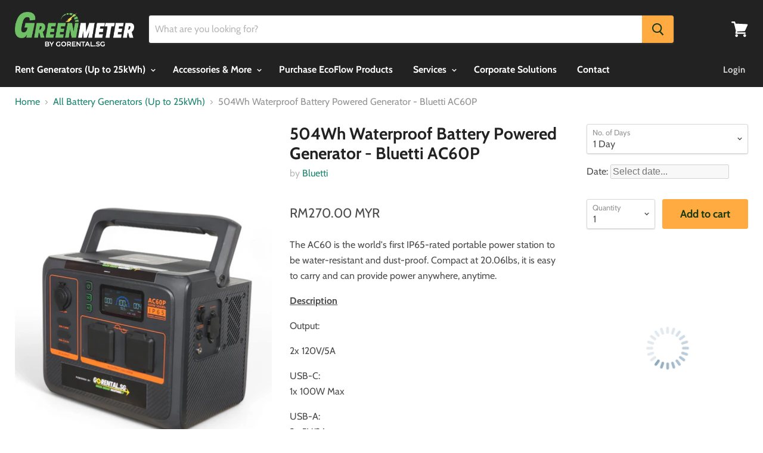

--- FILE ---
content_type: text/html; charset=utf-8
request_url: https://gorental.my/collections/battery-generators/products/403wh-waterproof-battery-powered-generator-bluetti-ac60p
body_size: 32267
content:
<!doctype html>
<html class="no-js no-touch" lang="en">
  <head>
    <!-- Global site tag (gtag.js) - Google Ads: 751215011 -->
<script async src="https://www.googletagmanager.com/gtag/js?id=AW-751215011"></script>
<script>
  window.dataLayer = window.dataLayer || [];
  function gtag(){dataLayer.push(arguments);}
  gtag('js', new Date());

  gtag('config', 'AW-751215011');
</script>

    <meta name="google-site-verification" content="hsF20wZi4ztsQ1njvvdw6gf6mIeHf2PH-XzNUj0T4fQ" />
    <meta charset="utf-8">
    <meta http-equiv="x-ua-compatible" content="IE=edge">

    <title>504Wh Waterproof Battery Powered Generator - Bluetti AC60P — GreenMeter.SG</title>

    
      <meta name="description" content="The AC60 is the world&#39;s first IP65-rated portable power station to be water-resistant and dust-proof. Compact at 20.06lbs, it is easy to carry and can provide power anywhere, anytime. Description Output:  2x 120V/5A  USB-C:1x 100W Max USB-A:2x 5V/3A 12V DC Outlet:1x 12V/10A (Car Outlet, Regulated) Wireless Charging Pad">
    

    
  <link rel="shortcut icon" href="//gorental.my/cdn/shop/files/Greenmeter_SG_Square_Logo_Black_2_32x32.png?v=1750772334" type="image/png">


    
      <link rel="canonical" href="https://gorental.my/products/403wh-waterproof-battery-powered-generator-bluetti-ac60p" />
    

    <meta name="viewport" content="width=device-width">

    
    















<meta property="og:site_name" content="GreenMeter.SG">
<meta property="og:url" content="https://gorental.my/products/403wh-waterproof-battery-powered-generator-bluetti-ac60p">
<meta property="og:title" content="504Wh Waterproof Battery Powered Generator - Bluetti AC60P">
<meta property="og:type" content="website">
<meta property="og:description" content="The AC60 is the world&#39;s first IP65-rated portable power station to be water-resistant and dust-proof. Compact at 20.06lbs, it is easy to carry and can provide power anywhere, anytime. Description Output:  2x 120V/5A  USB-C:1x 100W Max USB-A:2x 5V/3A 12V DC Outlet:1x 12V/10A (Car Outlet, Regulated) Wireless Charging Pad">




    
    
    

    
    
    <meta
      property="og:image"
      content="https://gorental.my/cdn/shop/files/ac60angledview_1200x1600.jpg?v=1740040545"
    />
    <meta
      property="og:image:secure_url"
      content="https://gorental.my/cdn/shop/files/ac60angledview_1200x1600.jpg?v=1740040545"
    />
    <meta property="og:image:width" content="1200" />
    <meta property="og:image:height" content="1600" />
    <meta property="og:image:alt" content="504Wh Waterproof Battery Powered Generator - Bluetti AC60P" />
  
















<meta name="twitter:title" content="504Wh Waterproof Battery Powered Generator - Bluetti AC60P">
<meta name="twitter:description" content="The AC60 is the world&#39;s first IP65-rated portable power station to be water-resistant and dust-proof. Compact at 20.06lbs, it is easy to carry and can provide power anywhere, anytime. Description Output:  2x 120V/5A  USB-C:1x 100W Max USB-A:2x 5V/3A 12V DC Outlet:1x 12V/10A (Car Outlet, Regulated) Wireless Charging Pad">


    
    
    
      
      
      <meta name="twitter:card" content="summary">
    
    
    <meta
      property="twitter:image"
      content="https://gorental.my/cdn/shop/files/ac60angledview_1200x1200_crop_center.jpg?v=1740040545"
    />
    <meta property="twitter:image:width" content="1200" />
    <meta property="twitter:image:height" content="1200" />
    <meta property="twitter:image:alt" content="504Wh Waterproof Battery Powered Generator - Bluetti AC60P" />
  



    <script>window.performance && window.performance.mark && window.performance.mark('shopify.content_for_header.start');</script><meta name="google-site-verification" content="EggPOkavtCo_mETTOFoCvbpAXliUVLg6jidpoWXBnwA">
<meta id="shopify-digital-wallet" name="shopify-digital-wallet" content="/14067482/digital_wallets/dialog">
<meta name="shopify-checkout-api-token" content="447061597851d74aff5956b08d9d844c">
<link rel="alternate" hreflang="x-default" href="https://greenmeter.sg/products/403wh-waterproof-battery-powered-generator-bluetti-ac60p">
<link rel="alternate" hreflang="en" href="https://greenmeter.sg/products/403wh-waterproof-battery-powered-generator-bluetti-ac60p">
<link rel="alternate" hreflang="en-MY" href="https://gorental.my/products/403wh-waterproof-battery-powered-generator-bluetti-ac60p">
<link rel="alternate" type="application/json+oembed" href="https://gorental.my/products/403wh-waterproof-battery-powered-generator-bluetti-ac60p.oembed">
<script async="async" src="/checkouts/internal/preloads.js?locale=en-MY"></script>
<link rel="preconnect" href="https://shop.app" crossorigin="anonymous">
<script async="async" src="https://shop.app/checkouts/internal/preloads.js?locale=en-MY&shop_id=14067482" crossorigin="anonymous"></script>
<script id="shopify-features" type="application/json">{"accessToken":"447061597851d74aff5956b08d9d844c","betas":["rich-media-storefront-analytics"],"domain":"gorental.my","predictiveSearch":true,"shopId":14067482,"locale":"en"}</script>
<script>var Shopify = Shopify || {};
Shopify.shop = "camera-lights-rental.myshopify.com";
Shopify.locale = "en";
Shopify.currency = {"active":"MYR","rate":"3.1694562"};
Shopify.country = "MY";
Shopify.theme = {"name":"Empire","id":43972984899,"schema_name":"Empire","schema_version":"4.3.1","theme_store_id":838,"role":"main"};
Shopify.theme.handle = "null";
Shopify.theme.style = {"id":null,"handle":null};
Shopify.cdnHost = "gorental.my/cdn";
Shopify.routes = Shopify.routes || {};
Shopify.routes.root = "/";</script>
<script type="module">!function(o){(o.Shopify=o.Shopify||{}).modules=!0}(window);</script>
<script>!function(o){function n(){var o=[];function n(){o.push(Array.prototype.slice.apply(arguments))}return n.q=o,n}var t=o.Shopify=o.Shopify||{};t.loadFeatures=n(),t.autoloadFeatures=n()}(window);</script>
<script>
  window.ShopifyPay = window.ShopifyPay || {};
  window.ShopifyPay.apiHost = "shop.app\/pay";
  window.ShopifyPay.redirectState = null;
</script>
<script id="shop-js-analytics" type="application/json">{"pageType":"product"}</script>
<script defer="defer" async type="module" src="//gorental.my/cdn/shopifycloud/shop-js/modules/v2/client.init-shop-cart-sync_WVOgQShq.en.esm.js"></script>
<script defer="defer" async type="module" src="//gorental.my/cdn/shopifycloud/shop-js/modules/v2/chunk.common_C_13GLB1.esm.js"></script>
<script defer="defer" async type="module" src="//gorental.my/cdn/shopifycloud/shop-js/modules/v2/chunk.modal_CLfMGd0m.esm.js"></script>
<script type="module">
  await import("//gorental.my/cdn/shopifycloud/shop-js/modules/v2/client.init-shop-cart-sync_WVOgQShq.en.esm.js");
await import("//gorental.my/cdn/shopifycloud/shop-js/modules/v2/chunk.common_C_13GLB1.esm.js");
await import("//gorental.my/cdn/shopifycloud/shop-js/modules/v2/chunk.modal_CLfMGd0m.esm.js");

  window.Shopify.SignInWithShop?.initShopCartSync?.({"fedCMEnabled":true,"windoidEnabled":true});

</script>
<script>
  window.Shopify = window.Shopify || {};
  if (!window.Shopify.featureAssets) window.Shopify.featureAssets = {};
  window.Shopify.featureAssets['shop-js'] = {"shop-cart-sync":["modules/v2/client.shop-cart-sync_DuR37GeY.en.esm.js","modules/v2/chunk.common_C_13GLB1.esm.js","modules/v2/chunk.modal_CLfMGd0m.esm.js"],"init-fed-cm":["modules/v2/client.init-fed-cm_BucUoe6W.en.esm.js","modules/v2/chunk.common_C_13GLB1.esm.js","modules/v2/chunk.modal_CLfMGd0m.esm.js"],"shop-toast-manager":["modules/v2/client.shop-toast-manager_B0JfrpKj.en.esm.js","modules/v2/chunk.common_C_13GLB1.esm.js","modules/v2/chunk.modal_CLfMGd0m.esm.js"],"init-shop-cart-sync":["modules/v2/client.init-shop-cart-sync_WVOgQShq.en.esm.js","modules/v2/chunk.common_C_13GLB1.esm.js","modules/v2/chunk.modal_CLfMGd0m.esm.js"],"shop-button":["modules/v2/client.shop-button_B_U3bv27.en.esm.js","modules/v2/chunk.common_C_13GLB1.esm.js","modules/v2/chunk.modal_CLfMGd0m.esm.js"],"init-windoid":["modules/v2/client.init-windoid_DuP9q_di.en.esm.js","modules/v2/chunk.common_C_13GLB1.esm.js","modules/v2/chunk.modal_CLfMGd0m.esm.js"],"shop-cash-offers":["modules/v2/client.shop-cash-offers_BmULhtno.en.esm.js","modules/v2/chunk.common_C_13GLB1.esm.js","modules/v2/chunk.modal_CLfMGd0m.esm.js"],"pay-button":["modules/v2/client.pay-button_CrPSEbOK.en.esm.js","modules/v2/chunk.common_C_13GLB1.esm.js","modules/v2/chunk.modal_CLfMGd0m.esm.js"],"init-customer-accounts":["modules/v2/client.init-customer-accounts_jNk9cPYQ.en.esm.js","modules/v2/client.shop-login-button_DJ5ldayH.en.esm.js","modules/v2/chunk.common_C_13GLB1.esm.js","modules/v2/chunk.modal_CLfMGd0m.esm.js"],"avatar":["modules/v2/client.avatar_BTnouDA3.en.esm.js"],"checkout-modal":["modules/v2/client.checkout-modal_pBPyh9w8.en.esm.js","modules/v2/chunk.common_C_13GLB1.esm.js","modules/v2/chunk.modal_CLfMGd0m.esm.js"],"init-shop-for-new-customer-accounts":["modules/v2/client.init-shop-for-new-customer-accounts_BUoCy7a5.en.esm.js","modules/v2/client.shop-login-button_DJ5ldayH.en.esm.js","modules/v2/chunk.common_C_13GLB1.esm.js","modules/v2/chunk.modal_CLfMGd0m.esm.js"],"init-customer-accounts-sign-up":["modules/v2/client.init-customer-accounts-sign-up_CnczCz9H.en.esm.js","modules/v2/client.shop-login-button_DJ5ldayH.en.esm.js","modules/v2/chunk.common_C_13GLB1.esm.js","modules/v2/chunk.modal_CLfMGd0m.esm.js"],"init-shop-email-lookup-coordinator":["modules/v2/client.init-shop-email-lookup-coordinator_CzjY5t9o.en.esm.js","modules/v2/chunk.common_C_13GLB1.esm.js","modules/v2/chunk.modal_CLfMGd0m.esm.js"],"shop-follow-button":["modules/v2/client.shop-follow-button_CsYC63q7.en.esm.js","modules/v2/chunk.common_C_13GLB1.esm.js","modules/v2/chunk.modal_CLfMGd0m.esm.js"],"shop-login-button":["modules/v2/client.shop-login-button_DJ5ldayH.en.esm.js","modules/v2/chunk.common_C_13GLB1.esm.js","modules/v2/chunk.modal_CLfMGd0m.esm.js"],"shop-login":["modules/v2/client.shop-login_B9ccPdmx.en.esm.js","modules/v2/chunk.common_C_13GLB1.esm.js","modules/v2/chunk.modal_CLfMGd0m.esm.js"],"lead-capture":["modules/v2/client.lead-capture_D0K_KgYb.en.esm.js","modules/v2/chunk.common_C_13GLB1.esm.js","modules/v2/chunk.modal_CLfMGd0m.esm.js"],"payment-terms":["modules/v2/client.payment-terms_BWmiNN46.en.esm.js","modules/v2/chunk.common_C_13GLB1.esm.js","modules/v2/chunk.modal_CLfMGd0m.esm.js"]};
</script>
<script>(function() {
  var isLoaded = false;
  function asyncLoad() {
    if (isLoaded) return;
    isLoaded = true;
    var urls = ["https:\/\/cdn.shopify.com\/s\/files\/1\/0683\/1371\/0892\/files\/splmn-shopify-prod-August-31.min.js?v=1693985059\u0026shop=camera-lights-rental.myshopify.com","\/\/cdn.shopify.com\/proxy\/74d8a2098da8be50e73aed764e80fb5b43f79ac44a1e3775c30c0c81427b3853\/camera-lights-rental.bookthatapp.com\/javascripts\/bta-installed.js?shop=camera-lights-rental.myshopify.com\u0026sp-cache-control=cHVibGljLCBtYXgtYWdlPTkwMA","https:\/\/gateway.apaylater.com\/plugins\/price_divider\/main.js?platform=SHOPIFY\u0026country=SG\u0026price_divider_applied_on=all\u0026shop=camera-lights-rental.myshopify.com"];
    for (var i = 0; i < urls.length; i++) {
      var s = document.createElement('script');
      s.type = 'text/javascript';
      s.async = true;
      s.src = urls[i];
      var x = document.getElementsByTagName('script')[0];
      x.parentNode.insertBefore(s, x);
    }
  };
  if(window.attachEvent) {
    window.attachEvent('onload', asyncLoad);
  } else {
    window.addEventListener('load', asyncLoad, false);
  }
})();</script>
<script id="__st">var __st={"a":14067482,"offset":28800,"reqid":"18f7e521-b356-42a0-9595-25849aad8287-1769645641","pageurl":"gorental.my\/collections\/battery-generators\/products\/403wh-waterproof-battery-powered-generator-bluetti-ac60p","u":"7ad228b51fff","p":"product","rtyp":"product","rid":6924791054403};</script>
<script>window.ShopifyPaypalV4VisibilityTracking = true;</script>
<script id="captcha-bootstrap">!function(){'use strict';const t='contact',e='account',n='new_comment',o=[[t,t],['blogs',n],['comments',n],[t,'customer']],c=[[e,'customer_login'],[e,'guest_login'],[e,'recover_customer_password'],[e,'create_customer']],r=t=>t.map((([t,e])=>`form[action*='/${t}']:not([data-nocaptcha='true']) input[name='form_type'][value='${e}']`)).join(','),a=t=>()=>t?[...document.querySelectorAll(t)].map((t=>t.form)):[];function s(){const t=[...o],e=r(t);return a(e)}const i='password',u='form_key',d=['recaptcha-v3-token','g-recaptcha-response','h-captcha-response',i],f=()=>{try{return window.sessionStorage}catch{return}},m='__shopify_v',_=t=>t.elements[u];function p(t,e,n=!1){try{const o=window.sessionStorage,c=JSON.parse(o.getItem(e)),{data:r}=function(t){const{data:e,action:n}=t;return t[m]||n?{data:e,action:n}:{data:t,action:n}}(c);for(const[e,n]of Object.entries(r))t.elements[e]&&(t.elements[e].value=n);n&&o.removeItem(e)}catch(o){console.error('form repopulation failed',{error:o})}}const l='form_type',E='cptcha';function T(t){t.dataset[E]=!0}const w=window,h=w.document,L='Shopify',v='ce_forms',y='captcha';let A=!1;((t,e)=>{const n=(g='f06e6c50-85a8-45c8-87d0-21a2b65856fe',I='https://cdn.shopify.com/shopifycloud/storefront-forms-hcaptcha/ce_storefront_forms_captcha_hcaptcha.v1.5.2.iife.js',D={infoText:'Protected by hCaptcha',privacyText:'Privacy',termsText:'Terms'},(t,e,n)=>{const o=w[L][v],c=o.bindForm;if(c)return c(t,g,e,D).then(n);var r;o.q.push([[t,g,e,D],n]),r=I,A||(h.body.append(Object.assign(h.createElement('script'),{id:'captcha-provider',async:!0,src:r})),A=!0)});var g,I,D;w[L]=w[L]||{},w[L][v]=w[L][v]||{},w[L][v].q=[],w[L][y]=w[L][y]||{},w[L][y].protect=function(t,e){n(t,void 0,e),T(t)},Object.freeze(w[L][y]),function(t,e,n,w,h,L){const[v,y,A,g]=function(t,e,n){const i=e?o:[],u=t?c:[],d=[...i,...u],f=r(d),m=r(i),_=r(d.filter((([t,e])=>n.includes(e))));return[a(f),a(m),a(_),s()]}(w,h,L),I=t=>{const e=t.target;return e instanceof HTMLFormElement?e:e&&e.form},D=t=>v().includes(t);t.addEventListener('submit',(t=>{const e=I(t);if(!e)return;const n=D(e)&&!e.dataset.hcaptchaBound&&!e.dataset.recaptchaBound,o=_(e),c=g().includes(e)&&(!o||!o.value);(n||c)&&t.preventDefault(),c&&!n&&(function(t){try{if(!f())return;!function(t){const e=f();if(!e)return;const n=_(t);if(!n)return;const o=n.value;o&&e.removeItem(o)}(t);const e=Array.from(Array(32),(()=>Math.random().toString(36)[2])).join('');!function(t,e){_(t)||t.append(Object.assign(document.createElement('input'),{type:'hidden',name:u})),t.elements[u].value=e}(t,e),function(t,e){const n=f();if(!n)return;const o=[...t.querySelectorAll(`input[type='${i}']`)].map((({name:t})=>t)),c=[...d,...o],r={};for(const[a,s]of new FormData(t).entries())c.includes(a)||(r[a]=s);n.setItem(e,JSON.stringify({[m]:1,action:t.action,data:r}))}(t,e)}catch(e){console.error('failed to persist form',e)}}(e),e.submit())}));const S=(t,e)=>{t&&!t.dataset[E]&&(n(t,e.some((e=>e===t))),T(t))};for(const o of['focusin','change'])t.addEventListener(o,(t=>{const e=I(t);D(e)&&S(e,y())}));const B=e.get('form_key'),M=e.get(l),P=B&&M;t.addEventListener('DOMContentLoaded',(()=>{const t=y();if(P)for(const e of t)e.elements[l].value===M&&p(e,B);[...new Set([...A(),...v().filter((t=>'true'===t.dataset.shopifyCaptcha))])].forEach((e=>S(e,t)))}))}(h,new URLSearchParams(w.location.search),n,t,e,['guest_login'])})(!0,!0)}();</script>
<script integrity="sha256-4kQ18oKyAcykRKYeNunJcIwy7WH5gtpwJnB7kiuLZ1E=" data-source-attribution="shopify.loadfeatures" defer="defer" src="//gorental.my/cdn/shopifycloud/storefront/assets/storefront/load_feature-a0a9edcb.js" crossorigin="anonymous"></script>
<script crossorigin="anonymous" defer="defer" src="//gorental.my/cdn/shopifycloud/storefront/assets/shopify_pay/storefront-65b4c6d7.js?v=20250812"></script>
<script data-source-attribution="shopify.dynamic_checkout.dynamic.init">var Shopify=Shopify||{};Shopify.PaymentButton=Shopify.PaymentButton||{isStorefrontPortableWallets:!0,init:function(){window.Shopify.PaymentButton.init=function(){};var t=document.createElement("script");t.src="https://gorental.my/cdn/shopifycloud/portable-wallets/latest/portable-wallets.en.js",t.type="module",document.head.appendChild(t)}};
</script>
<script data-source-attribution="shopify.dynamic_checkout.buyer_consent">
  function portableWalletsHideBuyerConsent(e){var t=document.getElementById("shopify-buyer-consent"),n=document.getElementById("shopify-subscription-policy-button");t&&n&&(t.classList.add("hidden"),t.setAttribute("aria-hidden","true"),n.removeEventListener("click",e))}function portableWalletsShowBuyerConsent(e){var t=document.getElementById("shopify-buyer-consent"),n=document.getElementById("shopify-subscription-policy-button");t&&n&&(t.classList.remove("hidden"),t.removeAttribute("aria-hidden"),n.addEventListener("click",e))}window.Shopify?.PaymentButton&&(window.Shopify.PaymentButton.hideBuyerConsent=portableWalletsHideBuyerConsent,window.Shopify.PaymentButton.showBuyerConsent=portableWalletsShowBuyerConsent);
</script>
<script data-source-attribution="shopify.dynamic_checkout.cart.bootstrap">document.addEventListener("DOMContentLoaded",(function(){function t(){return document.querySelector("shopify-accelerated-checkout-cart, shopify-accelerated-checkout")}if(t())Shopify.PaymentButton.init();else{new MutationObserver((function(e,n){t()&&(Shopify.PaymentButton.init(),n.disconnect())})).observe(document.body,{childList:!0,subtree:!0})}}));
</script>
<link id="shopify-accelerated-checkout-styles" rel="stylesheet" media="screen" href="https://gorental.my/cdn/shopifycloud/portable-wallets/latest/accelerated-checkout-backwards-compat.css" crossorigin="anonymous">
<style id="shopify-accelerated-checkout-cart">
        #shopify-buyer-consent {
  margin-top: 1em;
  display: inline-block;
  width: 100%;
}

#shopify-buyer-consent.hidden {
  display: none;
}

#shopify-subscription-policy-button {
  background: none;
  border: none;
  padding: 0;
  text-decoration: underline;
  font-size: inherit;
  cursor: pointer;
}

#shopify-subscription-policy-button::before {
  box-shadow: none;
}

      </style>

<script>window.performance && window.performance.mark && window.performance.mark('shopify.content_for_header.end');</script>

    <script>
      document.documentElement.className=document.documentElement.className.replace(/\bno-js\b/,'js');
      if(window.Shopify&&window.Shopify.designMode)document.documentElement.className+=' in-theme-editor';
      if(('ontouchstart' in window)||window.DocumentTouch&&document instanceof DocumentTouch)document.documentElement.className=document.documentElement.className.replace(/\bno-touch\b/,'has-touch');
    </script>

    <link href="//gorental.my/cdn/shop/t/7/assets/theme.scss.css?v=114207471015117811931759259271" rel="stylesheet" type="text/css" media="all" />
    
  
  <script src="https://shopoe.net/app.js"></script>
 

<script>window.__pagefly_analytics_settings__ = {"acceptTracking":false};</script>
 
 

<!-- BEGIN app block: shopify://apps/bta-booking-app/blocks/widgets/447b4be3-b8e8-4347-959f-d9a05d4b2d5d -->
<script>var bondVariantIds = [], productConfig = {}, productMetafields;productMetafields = '{"id":1170829,"external_id":6924791054403,"lead_time":0,"lag_time":0,"mindate":86400,"maxdate":null,"range_min":1,"range_max":7,"bond_enabled":false,"count_nights":true,"capacity_type":0,"duration_type":1,"duration":3600,"duration_option_position":1,"duration_option_range_variant":false,"durations":[{"value":"1 Day","duration":86400,"low":0,"high":0,"position":0},{"value":"2 Days","duration":172800,"low":0,"high":0,"position":1},{"value":"3 Days","duration":259200,"low":0,"high":0,"position":2},{"value":"4 Days","duration":345600,"low":0,"high":0,"position":3},{"value":"5 Days","duration":432000,"low":0,"high":0,"position":4},{"value":"6 Days","duration":518400,"low":0,"high":0,"position":5},{"value":"7 Days","duration":604800,"low":0,"high":0,"position":6}],"locations":[],"resources":[],"variants":[{"id":4645402,"start_time":946717200,"finish_time":946746000,"duration":1440,"capacity":2,"ignored":false,"units":1,"external_id":40744179007555},{"id":4645403,"start_time":946717200,"finish_time":946746000,"duration":2880,"capacity":2,"ignored":false,"units":1,"external_id":40744179040323},{"id":4645404,"start_time":946717200,"finish_time":946746000,"duration":4320,"capacity":2,"ignored":false,"units":1,"external_id":40744179073091},{"id":4645405,"start_time":946717200,"finish_time":946746000,"duration":5760,"capacity":2,"ignored":false,"units":1,"external_id":40744179105859},{"id":4645406,"start_time":946717200,"finish_time":946746000,"duration":7200,"capacity":2,"ignored":false,"units":1,"external_id":40744179138627},{"id":4645407,"start_time":946717200,"finish_time":946746000,"duration":8640,"capacity":2,"ignored":false,"units":1,"external_id":40744179171395},{"id":4645408,"start_time":946717200,"finish_time":946746000,"duration":10080,"capacity":2,"ignored":false,"units":1,"external_id":40744179204163}],"profile":"product","widget_id":109242,"widget_mode":"inline","has_seasonal_rates":false}';

        if (productMetafields !== '') {
            productConfig = JSON.parse(productMetafields);
        }

    const parsedSettings = JSON.parse('{"dateFormat":"DD/MM/YYYY","domain":"greenmeter.sg","env":"production","path_prefix":"/apps/bookthatapp","should_load":true,"widget_enabled_list":["rental"],"widget_on_every_page":false,"widgets_mode":{}}' || '{}')

    window.BtaConfig = {
        account: 'camera-lights-rental',
        bondVariantIds: bondVariantIds,
        cart: `{"note":null,"attributes":{},"original_total_price":0,"total_price":0,"total_discount":0,"total_weight":0.0,"item_count":0,"items":[],"requires_shipping":false,"currency":"MYR","items_subtotal_price":0,"cart_level_discount_applications":[],"checkout_charge_amount":0}`,
        customer: '',product: productConfig,settings: parsedSettings,
        version: '1.6'
    }

    const pathPrefix = parsedSettings.path_prefix || '/apps/bookthatapp';
    const widgetScriptUrl = `https://greenmeter.sg${pathPrefix}/sdk/v1/js/bta-widgets-bootstrap.min.js`;

    const widgetScript = document.createElement('script');

    widgetScript.src = widgetScriptUrl;
    widgetScript.defer = true;
    // render the script tag in the head
    document.head.appendChild(widgetScript);
</script>


<!-- END app block --><!-- BEGIN app block: shopify://apps/pagefly-page-builder/blocks/app-embed/83e179f7-59a0-4589-8c66-c0dddf959200 -->

<!-- BEGIN app snippet: pagefly-cro-ab-testing-main -->







<script>
  ;(function () {
    const url = new URL(window.location)
    const viewParam = url.searchParams.get('view')
    if (viewParam && viewParam.includes('variant-pf-')) {
      url.searchParams.set('pf_v', viewParam)
      url.searchParams.delete('view')
      window.history.replaceState({}, '', url)
    }
  })()
</script>



<script type='module'>
  
  window.PAGEFLY_CRO = window.PAGEFLY_CRO || {}

  window.PAGEFLY_CRO['data_debug'] = {
    original_template_suffix: "all_products",
    allow_ab_test: false,
    ab_test_start_time: 0,
    ab_test_end_time: 0,
    today_date_time: 1769645642000,
  }
  window.PAGEFLY_CRO['GA4'] = { enabled: false}
</script>

<!-- END app snippet -->








  <script src='https://cdn.shopify.com/extensions/019bf883-1122-7445-9dca-5d60e681c2c8/pagefly-page-builder-216/assets/pagefly-helper.js' defer='defer'></script>

  <script src='https://cdn.shopify.com/extensions/019bf883-1122-7445-9dca-5d60e681c2c8/pagefly-page-builder-216/assets/pagefly-general-helper.js' defer='defer'></script>

  <script src='https://cdn.shopify.com/extensions/019bf883-1122-7445-9dca-5d60e681c2c8/pagefly-page-builder-216/assets/pagefly-snap-slider.js' defer='defer'></script>

  <script src='https://cdn.shopify.com/extensions/019bf883-1122-7445-9dca-5d60e681c2c8/pagefly-page-builder-216/assets/pagefly-slideshow-v3.js' defer='defer'></script>

  <script src='https://cdn.shopify.com/extensions/019bf883-1122-7445-9dca-5d60e681c2c8/pagefly-page-builder-216/assets/pagefly-slideshow-v4.js' defer='defer'></script>

  <script src='https://cdn.shopify.com/extensions/019bf883-1122-7445-9dca-5d60e681c2c8/pagefly-page-builder-216/assets/pagefly-glider.js' defer='defer'></script>

  <script src='https://cdn.shopify.com/extensions/019bf883-1122-7445-9dca-5d60e681c2c8/pagefly-page-builder-216/assets/pagefly-slideshow-v1-v2.js' defer='defer'></script>

  <script src='https://cdn.shopify.com/extensions/019bf883-1122-7445-9dca-5d60e681c2c8/pagefly-page-builder-216/assets/pagefly-product-media.js' defer='defer'></script>

  <script src='https://cdn.shopify.com/extensions/019bf883-1122-7445-9dca-5d60e681c2c8/pagefly-page-builder-216/assets/pagefly-product.js' defer='defer'></script>


<script id='pagefly-helper-data' type='application/json'>
  {
    "page_optimization": {
      "assets_prefetching": false
    },
    "elements_asset_mapper": {
      "Accordion": "https://cdn.shopify.com/extensions/019bf883-1122-7445-9dca-5d60e681c2c8/pagefly-page-builder-216/assets/pagefly-accordion.js",
      "Accordion3": "https://cdn.shopify.com/extensions/019bf883-1122-7445-9dca-5d60e681c2c8/pagefly-page-builder-216/assets/pagefly-accordion3.js",
      "CountDown": "https://cdn.shopify.com/extensions/019bf883-1122-7445-9dca-5d60e681c2c8/pagefly-page-builder-216/assets/pagefly-countdown.js",
      "GMap1": "https://cdn.shopify.com/extensions/019bf883-1122-7445-9dca-5d60e681c2c8/pagefly-page-builder-216/assets/pagefly-gmap.js",
      "GMap2": "https://cdn.shopify.com/extensions/019bf883-1122-7445-9dca-5d60e681c2c8/pagefly-page-builder-216/assets/pagefly-gmap.js",
      "GMapBasicV2": "https://cdn.shopify.com/extensions/019bf883-1122-7445-9dca-5d60e681c2c8/pagefly-page-builder-216/assets/pagefly-gmap.js",
      "GMapAdvancedV2": "https://cdn.shopify.com/extensions/019bf883-1122-7445-9dca-5d60e681c2c8/pagefly-page-builder-216/assets/pagefly-gmap.js",
      "HTML.Video": "https://cdn.shopify.com/extensions/019bf883-1122-7445-9dca-5d60e681c2c8/pagefly-page-builder-216/assets/pagefly-htmlvideo.js",
      "HTML.Video2": "https://cdn.shopify.com/extensions/019bf883-1122-7445-9dca-5d60e681c2c8/pagefly-page-builder-216/assets/pagefly-htmlvideo2.js",
      "HTML.Video3": "https://cdn.shopify.com/extensions/019bf883-1122-7445-9dca-5d60e681c2c8/pagefly-page-builder-216/assets/pagefly-htmlvideo2.js",
      "BackgroundVideo": "https://cdn.shopify.com/extensions/019bf883-1122-7445-9dca-5d60e681c2c8/pagefly-page-builder-216/assets/pagefly-htmlvideo2.js",
      "Instagram": "https://cdn.shopify.com/extensions/019bf883-1122-7445-9dca-5d60e681c2c8/pagefly-page-builder-216/assets/pagefly-instagram.js",
      "Instagram2": "https://cdn.shopify.com/extensions/019bf883-1122-7445-9dca-5d60e681c2c8/pagefly-page-builder-216/assets/pagefly-instagram.js",
      "Insta3": "https://cdn.shopify.com/extensions/019bf883-1122-7445-9dca-5d60e681c2c8/pagefly-page-builder-216/assets/pagefly-instagram3.js",
      "Tabs": "https://cdn.shopify.com/extensions/019bf883-1122-7445-9dca-5d60e681c2c8/pagefly-page-builder-216/assets/pagefly-tab.js",
      "Tabs3": "https://cdn.shopify.com/extensions/019bf883-1122-7445-9dca-5d60e681c2c8/pagefly-page-builder-216/assets/pagefly-tab3.js",
      "ProductBox": "https://cdn.shopify.com/extensions/019bf883-1122-7445-9dca-5d60e681c2c8/pagefly-page-builder-216/assets/pagefly-cart.js",
      "FBPageBox2": "https://cdn.shopify.com/extensions/019bf883-1122-7445-9dca-5d60e681c2c8/pagefly-page-builder-216/assets/pagefly-facebook.js",
      "FBLikeButton2": "https://cdn.shopify.com/extensions/019bf883-1122-7445-9dca-5d60e681c2c8/pagefly-page-builder-216/assets/pagefly-facebook.js",
      "TwitterFeed2": "https://cdn.shopify.com/extensions/019bf883-1122-7445-9dca-5d60e681c2c8/pagefly-page-builder-216/assets/pagefly-twitter.js",
      "Paragraph4": "https://cdn.shopify.com/extensions/019bf883-1122-7445-9dca-5d60e681c2c8/pagefly-page-builder-216/assets/pagefly-paragraph4.js",

      "AliReviews": "https://cdn.shopify.com/extensions/019bf883-1122-7445-9dca-5d60e681c2c8/pagefly-page-builder-216/assets/pagefly-3rd-elements.js",
      "BackInStock": "https://cdn.shopify.com/extensions/019bf883-1122-7445-9dca-5d60e681c2c8/pagefly-page-builder-216/assets/pagefly-3rd-elements.js",
      "GloboBackInStock": "https://cdn.shopify.com/extensions/019bf883-1122-7445-9dca-5d60e681c2c8/pagefly-page-builder-216/assets/pagefly-3rd-elements.js",
      "GrowaveWishlist": "https://cdn.shopify.com/extensions/019bf883-1122-7445-9dca-5d60e681c2c8/pagefly-page-builder-216/assets/pagefly-3rd-elements.js",
      "InfiniteOptionsShopPad": "https://cdn.shopify.com/extensions/019bf883-1122-7445-9dca-5d60e681c2c8/pagefly-page-builder-216/assets/pagefly-3rd-elements.js",
      "InkybayProductPersonalizer": "https://cdn.shopify.com/extensions/019bf883-1122-7445-9dca-5d60e681c2c8/pagefly-page-builder-216/assets/pagefly-3rd-elements.js",
      "LimeSpot": "https://cdn.shopify.com/extensions/019bf883-1122-7445-9dca-5d60e681c2c8/pagefly-page-builder-216/assets/pagefly-3rd-elements.js",
      "Loox": "https://cdn.shopify.com/extensions/019bf883-1122-7445-9dca-5d60e681c2c8/pagefly-page-builder-216/assets/pagefly-3rd-elements.js",
      "Opinew": "https://cdn.shopify.com/extensions/019bf883-1122-7445-9dca-5d60e681c2c8/pagefly-page-builder-216/assets/pagefly-3rd-elements.js",
      "Powr": "https://cdn.shopify.com/extensions/019bf883-1122-7445-9dca-5d60e681c2c8/pagefly-page-builder-216/assets/pagefly-3rd-elements.js",
      "ProductReviews": "https://cdn.shopify.com/extensions/019bf883-1122-7445-9dca-5d60e681c2c8/pagefly-page-builder-216/assets/pagefly-3rd-elements.js",
      "PushOwl": "https://cdn.shopify.com/extensions/019bf883-1122-7445-9dca-5d60e681c2c8/pagefly-page-builder-216/assets/pagefly-3rd-elements.js",
      "ReCharge": "https://cdn.shopify.com/extensions/019bf883-1122-7445-9dca-5d60e681c2c8/pagefly-page-builder-216/assets/pagefly-3rd-elements.js",
      "Rivyo": "https://cdn.shopify.com/extensions/019bf883-1122-7445-9dca-5d60e681c2c8/pagefly-page-builder-216/assets/pagefly-3rd-elements.js",
      "TrackingMore": "https://cdn.shopify.com/extensions/019bf883-1122-7445-9dca-5d60e681c2c8/pagefly-page-builder-216/assets/pagefly-3rd-elements.js",
      "Vitals": "https://cdn.shopify.com/extensions/019bf883-1122-7445-9dca-5d60e681c2c8/pagefly-page-builder-216/assets/pagefly-3rd-elements.js",
      "Wiser": "https://cdn.shopify.com/extensions/019bf883-1122-7445-9dca-5d60e681c2c8/pagefly-page-builder-216/assets/pagefly-3rd-elements.js"
    },
    "custom_elements_mapper": {
      "pf-click-action-element": "https://cdn.shopify.com/extensions/019bf883-1122-7445-9dca-5d60e681c2c8/pagefly-page-builder-216/assets/pagefly-click-action-element.js",
      "pf-dialog-element": "https://cdn.shopify.com/extensions/019bf883-1122-7445-9dca-5d60e681c2c8/pagefly-page-builder-216/assets/pagefly-dialog-element.js"
    }
  }
</script>


<!-- END app block --><link href="https://monorail-edge.shopifysvc.com" rel="dns-prefetch">
<script>(function(){if ("sendBeacon" in navigator && "performance" in window) {try {var session_token_from_headers = performance.getEntriesByType('navigation')[0].serverTiming.find(x => x.name == '_s').description;} catch {var session_token_from_headers = undefined;}var session_cookie_matches = document.cookie.match(/_shopify_s=([^;]*)/);var session_token_from_cookie = session_cookie_matches && session_cookie_matches.length === 2 ? session_cookie_matches[1] : "";var session_token = session_token_from_headers || session_token_from_cookie || "";function handle_abandonment_event(e) {var entries = performance.getEntries().filter(function(entry) {return /monorail-edge.shopifysvc.com/.test(entry.name);});if (!window.abandonment_tracked && entries.length === 0) {window.abandonment_tracked = true;var currentMs = Date.now();var navigation_start = performance.timing.navigationStart;var payload = {shop_id: 14067482,url: window.location.href,navigation_start,duration: currentMs - navigation_start,session_token,page_type: "product"};window.navigator.sendBeacon("https://monorail-edge.shopifysvc.com/v1/produce", JSON.stringify({schema_id: "online_store_buyer_site_abandonment/1.1",payload: payload,metadata: {event_created_at_ms: currentMs,event_sent_at_ms: currentMs}}));}}window.addEventListener('pagehide', handle_abandonment_event);}}());</script>
<script id="web-pixels-manager-setup">(function e(e,d,r,n,o){if(void 0===o&&(o={}),!Boolean(null===(a=null===(i=window.Shopify)||void 0===i?void 0:i.analytics)||void 0===a?void 0:a.replayQueue)){var i,a;window.Shopify=window.Shopify||{};var t=window.Shopify;t.analytics=t.analytics||{};var s=t.analytics;s.replayQueue=[],s.publish=function(e,d,r){return s.replayQueue.push([e,d,r]),!0};try{self.performance.mark("wpm:start")}catch(e){}var l=function(){var e={modern:/Edge?\/(1{2}[4-9]|1[2-9]\d|[2-9]\d{2}|\d{4,})\.\d+(\.\d+|)|Firefox\/(1{2}[4-9]|1[2-9]\d|[2-9]\d{2}|\d{4,})\.\d+(\.\d+|)|Chrom(ium|e)\/(9{2}|\d{3,})\.\d+(\.\d+|)|(Maci|X1{2}).+ Version\/(15\.\d+|(1[6-9]|[2-9]\d|\d{3,})\.\d+)([,.]\d+|)( \(\w+\)|)( Mobile\/\w+|) Safari\/|Chrome.+OPR\/(9{2}|\d{3,})\.\d+\.\d+|(CPU[ +]OS|iPhone[ +]OS|CPU[ +]iPhone|CPU IPhone OS|CPU iPad OS)[ +]+(15[._]\d+|(1[6-9]|[2-9]\d|\d{3,})[._]\d+)([._]\d+|)|Android:?[ /-](13[3-9]|1[4-9]\d|[2-9]\d{2}|\d{4,})(\.\d+|)(\.\d+|)|Android.+Firefox\/(13[5-9]|1[4-9]\d|[2-9]\d{2}|\d{4,})\.\d+(\.\d+|)|Android.+Chrom(ium|e)\/(13[3-9]|1[4-9]\d|[2-9]\d{2}|\d{4,})\.\d+(\.\d+|)|SamsungBrowser\/([2-9]\d|\d{3,})\.\d+/,legacy:/Edge?\/(1[6-9]|[2-9]\d|\d{3,})\.\d+(\.\d+|)|Firefox\/(5[4-9]|[6-9]\d|\d{3,})\.\d+(\.\d+|)|Chrom(ium|e)\/(5[1-9]|[6-9]\d|\d{3,})\.\d+(\.\d+|)([\d.]+$|.*Safari\/(?![\d.]+ Edge\/[\d.]+$))|(Maci|X1{2}).+ Version\/(10\.\d+|(1[1-9]|[2-9]\d|\d{3,})\.\d+)([,.]\d+|)( \(\w+\)|)( Mobile\/\w+|) Safari\/|Chrome.+OPR\/(3[89]|[4-9]\d|\d{3,})\.\d+\.\d+|(CPU[ +]OS|iPhone[ +]OS|CPU[ +]iPhone|CPU IPhone OS|CPU iPad OS)[ +]+(10[._]\d+|(1[1-9]|[2-9]\d|\d{3,})[._]\d+)([._]\d+|)|Android:?[ /-](13[3-9]|1[4-9]\d|[2-9]\d{2}|\d{4,})(\.\d+|)(\.\d+|)|Mobile Safari.+OPR\/([89]\d|\d{3,})\.\d+\.\d+|Android.+Firefox\/(13[5-9]|1[4-9]\d|[2-9]\d{2}|\d{4,})\.\d+(\.\d+|)|Android.+Chrom(ium|e)\/(13[3-9]|1[4-9]\d|[2-9]\d{2}|\d{4,})\.\d+(\.\d+|)|Android.+(UC? ?Browser|UCWEB|U3)[ /]?(15\.([5-9]|\d{2,})|(1[6-9]|[2-9]\d|\d{3,})\.\d+)\.\d+|SamsungBrowser\/(5\.\d+|([6-9]|\d{2,})\.\d+)|Android.+MQ{2}Browser\/(14(\.(9|\d{2,})|)|(1[5-9]|[2-9]\d|\d{3,})(\.\d+|))(\.\d+|)|K[Aa][Ii]OS\/(3\.\d+|([4-9]|\d{2,})\.\d+)(\.\d+|)/},d=e.modern,r=e.legacy,n=navigator.userAgent;return n.match(d)?"modern":n.match(r)?"legacy":"unknown"}(),u="modern"===l?"modern":"legacy",c=(null!=n?n:{modern:"",legacy:""})[u],f=function(e){return[e.baseUrl,"/wpm","/b",e.hashVersion,"modern"===e.buildTarget?"m":"l",".js"].join("")}({baseUrl:d,hashVersion:r,buildTarget:u}),m=function(e){var d=e.version,r=e.bundleTarget,n=e.surface,o=e.pageUrl,i=e.monorailEndpoint;return{emit:function(e){var a=e.status,t=e.errorMsg,s=(new Date).getTime(),l=JSON.stringify({metadata:{event_sent_at_ms:s},events:[{schema_id:"web_pixels_manager_load/3.1",payload:{version:d,bundle_target:r,page_url:o,status:a,surface:n,error_msg:t},metadata:{event_created_at_ms:s}}]});if(!i)return console&&console.warn&&console.warn("[Web Pixels Manager] No Monorail endpoint provided, skipping logging."),!1;try{return self.navigator.sendBeacon.bind(self.navigator)(i,l)}catch(e){}var u=new XMLHttpRequest;try{return u.open("POST",i,!0),u.setRequestHeader("Content-Type","text/plain"),u.send(l),!0}catch(e){return console&&console.warn&&console.warn("[Web Pixels Manager] Got an unhandled error while logging to Monorail."),!1}}}}({version:r,bundleTarget:l,surface:e.surface,pageUrl:self.location.href,monorailEndpoint:e.monorailEndpoint});try{o.browserTarget=l,function(e){var d=e.src,r=e.async,n=void 0===r||r,o=e.onload,i=e.onerror,a=e.sri,t=e.scriptDataAttributes,s=void 0===t?{}:t,l=document.createElement("script"),u=document.querySelector("head"),c=document.querySelector("body");if(l.async=n,l.src=d,a&&(l.integrity=a,l.crossOrigin="anonymous"),s)for(var f in s)if(Object.prototype.hasOwnProperty.call(s,f))try{l.dataset[f]=s[f]}catch(e){}if(o&&l.addEventListener("load",o),i&&l.addEventListener("error",i),u)u.appendChild(l);else{if(!c)throw new Error("Did not find a head or body element to append the script");c.appendChild(l)}}({src:f,async:!0,onload:function(){if(!function(){var e,d;return Boolean(null===(d=null===(e=window.Shopify)||void 0===e?void 0:e.analytics)||void 0===d?void 0:d.initialized)}()){var d=window.webPixelsManager.init(e)||void 0;if(d){var r=window.Shopify.analytics;r.replayQueue.forEach((function(e){var r=e[0],n=e[1],o=e[2];d.publishCustomEvent(r,n,o)})),r.replayQueue=[],r.publish=d.publishCustomEvent,r.visitor=d.visitor,r.initialized=!0}}},onerror:function(){return m.emit({status:"failed",errorMsg:"".concat(f," has failed to load")})},sri:function(e){var d=/^sha384-[A-Za-z0-9+/=]+$/;return"string"==typeof e&&d.test(e)}(c)?c:"",scriptDataAttributes:o}),m.emit({status:"loading"})}catch(e){m.emit({status:"failed",errorMsg:(null==e?void 0:e.message)||"Unknown error"})}}})({shopId: 14067482,storefrontBaseUrl: "https://greenmeter.sg",extensionsBaseUrl: "https://extensions.shopifycdn.com/cdn/shopifycloud/web-pixels-manager",monorailEndpoint: "https://monorail-edge.shopifysvc.com/unstable/produce_batch",surface: "storefront-renderer",enabledBetaFlags: ["2dca8a86"],webPixelsConfigList: [{"id":"863010883","configuration":"{\"config\":\"{\\\"google_tag_ids\\\":[\\\"AW-17296818071\\\",\\\"GT-5TQWVVTV\\\",\\\"G-7DNCEMJCZM\\\"],\\\"target_country\\\":\\\"SG\\\",\\\"gtag_events\\\":[{\\\"type\\\":\\\"search\\\",\\\"action_label\\\":[\\\"AW-17296818071\\\/J9fICIqEpegaEJf_4bdA\\\",\\\"AW-17296818071\\\",\\\"G-7DNCEMJCZM\\\"]},{\\\"type\\\":\\\"begin_checkout\\\",\\\"action_label\\\":[\\\"AW-17296818071\\\/2PzvCP6DpegaEJf_4bdA\\\",\\\"AW-17296818071\\\",\\\"G-7DNCEMJCZM\\\"]},{\\\"type\\\":\\\"view_item\\\",\\\"action_label\\\":[\\\"AW-17296818071\\\/FWwjCIeEpegaEJf_4bdA\\\",\\\"MC-79SMSL646Q\\\",\\\"AW-17296818071\\\",\\\"G-7DNCEMJCZM\\\"]},{\\\"type\\\":\\\"purchase\\\",\\\"action_label\\\":[\\\"AW-17296818071\\\/xrvnCPuDpegaEJf_4bdA\\\",\\\"MC-79SMSL646Q\\\",\\\"AW-17296818071\\\",\\\"G-7DNCEMJCZM\\\"]},{\\\"type\\\":\\\"page_view\\\",\\\"action_label\\\":[\\\"AW-17296818071\\\/VSbqCISEpegaEJf_4bdA\\\",\\\"MC-79SMSL646Q\\\",\\\"AW-17296818071\\\/4vaMCO_vjOkaEJf_4bdA\\\",\\\"AW-17296818071\\\",\\\"G-7DNCEMJCZM\\\"]},{\\\"type\\\":\\\"add_payment_info\\\",\\\"action_label\\\":[\\\"AW-17296818071\\\/H0nnCKuEpegaEJf_4bdA\\\",\\\"AW-17296818071\\\",\\\"G-7DNCEMJCZM\\\"]},{\\\"type\\\":\\\"add_to_cart\\\",\\\"action_label\\\":[\\\"AW-17296818071\\\/SDBjCIGEpegaEJf_4bdA\\\",\\\"AW-17296818071\\\/Y_CRCPLvjOkaEJf_4bdA\\\",\\\"AW-17296818071\\\",\\\"G-7DNCEMJCZM\\\"]}],\\\"enable_monitoring_mode\\\":false}\"}","eventPayloadVersion":"v1","runtimeContext":"OPEN","scriptVersion":"b2a88bafab3e21179ed38636efcd8a93","type":"APP","apiClientId":1780363,"privacyPurposes":[],"dataSharingAdjustments":{"protectedCustomerApprovalScopes":["read_customer_address","read_customer_email","read_customer_name","read_customer_personal_data","read_customer_phone"]}},{"id":"shopify-app-pixel","configuration":"{}","eventPayloadVersion":"v1","runtimeContext":"STRICT","scriptVersion":"0450","apiClientId":"shopify-pixel","type":"APP","privacyPurposes":["ANALYTICS","MARKETING"]},{"id":"shopify-custom-pixel","eventPayloadVersion":"v1","runtimeContext":"LAX","scriptVersion":"0450","apiClientId":"shopify-pixel","type":"CUSTOM","privacyPurposes":["ANALYTICS","MARKETING"]}],isMerchantRequest: false,initData: {"shop":{"name":"GreenMeter.SG","paymentSettings":{"currencyCode":"SGD"},"myshopifyDomain":"camera-lights-rental.myshopify.com","countryCode":"SG","storefrontUrl":"https:\/\/gorental.my"},"customer":null,"cart":null,"checkout":null,"productVariants":[{"price":{"amount":270.0,"currencyCode":"MYR"},"product":{"title":"504Wh Waterproof Battery Powered Generator - Bluetti AC60P","vendor":"Bluetti","id":"6924791054403","untranslatedTitle":"504Wh Waterproof Battery Powered Generator - Bluetti AC60P","url":"\/products\/403wh-waterproof-battery-powered-generator-bluetti-ac60p","type":"Battery Generators"},"id":"40744179007555","image":{"src":"\/\/gorental.my\/cdn\/shop\/files\/ac60angledview.jpg?v=1740040545"},"sku":null,"title":"1 Day","untranslatedTitle":"1 Day"},{"price":{"amount":539.0,"currencyCode":"MYR"},"product":{"title":"504Wh Waterproof Battery Powered Generator - Bluetti AC60P","vendor":"Bluetti","id":"6924791054403","untranslatedTitle":"504Wh Waterproof Battery Powered Generator - Bluetti AC60P","url":"\/products\/403wh-waterproof-battery-powered-generator-bluetti-ac60p","type":"Battery Generators"},"id":"40744179040323","image":{"src":"\/\/gorental.my\/cdn\/shop\/files\/ac60angledview.jpg?v=1740040545"},"sku":null,"title":"2 Days","untranslatedTitle":"2 Days"},{"price":{"amount":729.0,"currencyCode":"MYR"},"product":{"title":"504Wh Waterproof Battery Powered Generator - Bluetti AC60P","vendor":"Bluetti","id":"6924791054403","untranslatedTitle":"504Wh Waterproof Battery Powered Generator - Bluetti AC60P","url":"\/products\/403wh-waterproof-battery-powered-generator-bluetti-ac60p","type":"Battery Generators"},"id":"40744179073091","image":{"src":"\/\/gorental.my\/cdn\/shop\/files\/ac60angledview.jpg?v=1740040545"},"sku":null,"title":"3 Days","untranslatedTitle":"3 Days"},{"price":{"amount":970.0,"currencyCode":"MYR"},"product":{"title":"504Wh Waterproof Battery Powered Generator - Bluetti AC60P","vendor":"Bluetti","id":"6924791054403","untranslatedTitle":"504Wh Waterproof Battery Powered Generator - Bluetti AC60P","url":"\/products\/403wh-waterproof-battery-powered-generator-bluetti-ac60p","type":"Battery Generators"},"id":"40744179105859","image":{"src":"\/\/gorental.my\/cdn\/shop\/files\/ac60angledview.jpg?v=1740040545"},"sku":null,"title":"4 Days","untranslatedTitle":"4 Days"},{"price":{"amount":1145.0,"currencyCode":"MYR"},"product":{"title":"504Wh Waterproof Battery Powered Generator - Bluetti AC60P","vendor":"Bluetti","id":"6924791054403","untranslatedTitle":"504Wh Waterproof Battery Powered Generator - Bluetti AC60P","url":"\/products\/403wh-waterproof-battery-powered-generator-bluetti-ac60p","type":"Battery Generators"},"id":"40744179138627","image":{"src":"\/\/gorental.my\/cdn\/shop\/files\/ac60angledview.jpg?v=1740040545"},"sku":null,"title":"5 Days","untranslatedTitle":"5 Days"},{"price":{"amount":1376.0,"currencyCode":"MYR"},"product":{"title":"504Wh Waterproof Battery Powered Generator - Bluetti AC60P","vendor":"Bluetti","id":"6924791054403","untranslatedTitle":"504Wh Waterproof Battery Powered Generator - Bluetti AC60P","url":"\/products\/403wh-waterproof-battery-powered-generator-bluetti-ac60p","type":"Battery Generators"},"id":"40744179171395","image":{"src":"\/\/gorental.my\/cdn\/shop\/files\/ac60angledview.jpg?v=1740040545"},"sku":null,"title":"6 Days","untranslatedTitle":"6 Days"},{"price":{"amount":1509.0,"currencyCode":"MYR"},"product":{"title":"504Wh Waterproof Battery Powered Generator - Bluetti AC60P","vendor":"Bluetti","id":"6924791054403","untranslatedTitle":"504Wh Waterproof Battery Powered Generator - Bluetti AC60P","url":"\/products\/403wh-waterproof-battery-powered-generator-bluetti-ac60p","type":"Battery Generators"},"id":"40744179204163","image":{"src":"\/\/gorental.my\/cdn\/shop\/files\/ac60angledview.jpg?v=1740040545"},"sku":null,"title":"7 Days","untranslatedTitle":"7 Days"}],"purchasingCompany":null},},"https://gorental.my/cdn","1d2a099fw23dfb22ep557258f5m7a2edbae",{"modern":"","legacy":""},{"shopId":"14067482","storefrontBaseUrl":"https:\/\/greenmeter.sg","extensionBaseUrl":"https:\/\/extensions.shopifycdn.com\/cdn\/shopifycloud\/web-pixels-manager","surface":"storefront-renderer","enabledBetaFlags":"[\"2dca8a86\"]","isMerchantRequest":"false","hashVersion":"1d2a099fw23dfb22ep557258f5m7a2edbae","publish":"custom","events":"[[\"page_viewed\",{}],[\"product_viewed\",{\"productVariant\":{\"price\":{\"amount\":270.0,\"currencyCode\":\"MYR\"},\"product\":{\"title\":\"504Wh Waterproof Battery Powered Generator - Bluetti AC60P\",\"vendor\":\"Bluetti\",\"id\":\"6924791054403\",\"untranslatedTitle\":\"504Wh Waterproof Battery Powered Generator - Bluetti AC60P\",\"url\":\"\/products\/403wh-waterproof-battery-powered-generator-bluetti-ac60p\",\"type\":\"Battery Generators\"},\"id\":\"40744179007555\",\"image\":{\"src\":\"\/\/gorental.my\/cdn\/shop\/files\/ac60angledview.jpg?v=1740040545\"},\"sku\":null,\"title\":\"1 Day\",\"untranslatedTitle\":\"1 Day\"}}]]"});</script><script>
  window.ShopifyAnalytics = window.ShopifyAnalytics || {};
  window.ShopifyAnalytics.meta = window.ShopifyAnalytics.meta || {};
  window.ShopifyAnalytics.meta.currency = 'MYR';
  var meta = {"product":{"id":6924791054403,"gid":"gid:\/\/shopify\/Product\/6924791054403","vendor":"Bluetti","type":"Battery Generators","handle":"403wh-waterproof-battery-powered-generator-bluetti-ac60p","variants":[{"id":40744179007555,"price":27000,"name":"504Wh Waterproof Battery Powered Generator - Bluetti AC60P - 1 Day","public_title":"1 Day","sku":null},{"id":40744179040323,"price":53900,"name":"504Wh Waterproof Battery Powered Generator - Bluetti AC60P - 2 Days","public_title":"2 Days","sku":null},{"id":40744179073091,"price":72900,"name":"504Wh Waterproof Battery Powered Generator - Bluetti AC60P - 3 Days","public_title":"3 Days","sku":null},{"id":40744179105859,"price":97000,"name":"504Wh Waterproof Battery Powered Generator - Bluetti AC60P - 4 Days","public_title":"4 Days","sku":null},{"id":40744179138627,"price":114500,"name":"504Wh Waterproof Battery Powered Generator - Bluetti AC60P - 5 Days","public_title":"5 Days","sku":null},{"id":40744179171395,"price":137600,"name":"504Wh Waterproof Battery Powered Generator - Bluetti AC60P - 6 Days","public_title":"6 Days","sku":null},{"id":40744179204163,"price":150900,"name":"504Wh Waterproof Battery Powered Generator - Bluetti AC60P - 7 Days","public_title":"7 Days","sku":null}],"remote":false},"page":{"pageType":"product","resourceType":"product","resourceId":6924791054403,"requestId":"18f7e521-b356-42a0-9595-25849aad8287-1769645641"}};
  for (var attr in meta) {
    window.ShopifyAnalytics.meta[attr] = meta[attr];
  }
</script>
<script class="analytics">
  (function () {
    var customDocumentWrite = function(content) {
      var jquery = null;

      if (window.jQuery) {
        jquery = window.jQuery;
      } else if (window.Checkout && window.Checkout.$) {
        jquery = window.Checkout.$;
      }

      if (jquery) {
        jquery('body').append(content);
      }
    };

    var hasLoggedConversion = function(token) {
      if (token) {
        return document.cookie.indexOf('loggedConversion=' + token) !== -1;
      }
      return false;
    }

    var setCookieIfConversion = function(token) {
      if (token) {
        var twoMonthsFromNow = new Date(Date.now());
        twoMonthsFromNow.setMonth(twoMonthsFromNow.getMonth() + 2);

        document.cookie = 'loggedConversion=' + token + '; expires=' + twoMonthsFromNow;
      }
    }

    var trekkie = window.ShopifyAnalytics.lib = window.trekkie = window.trekkie || [];
    if (trekkie.integrations) {
      return;
    }
    trekkie.methods = [
      'identify',
      'page',
      'ready',
      'track',
      'trackForm',
      'trackLink'
    ];
    trekkie.factory = function(method) {
      return function() {
        var args = Array.prototype.slice.call(arguments);
        args.unshift(method);
        trekkie.push(args);
        return trekkie;
      };
    };
    for (var i = 0; i < trekkie.methods.length; i++) {
      var key = trekkie.methods[i];
      trekkie[key] = trekkie.factory(key);
    }
    trekkie.load = function(config) {
      trekkie.config = config || {};
      trekkie.config.initialDocumentCookie = document.cookie;
      var first = document.getElementsByTagName('script')[0];
      var script = document.createElement('script');
      script.type = 'text/javascript';
      script.onerror = function(e) {
        var scriptFallback = document.createElement('script');
        scriptFallback.type = 'text/javascript';
        scriptFallback.onerror = function(error) {
                var Monorail = {
      produce: function produce(monorailDomain, schemaId, payload) {
        var currentMs = new Date().getTime();
        var event = {
          schema_id: schemaId,
          payload: payload,
          metadata: {
            event_created_at_ms: currentMs,
            event_sent_at_ms: currentMs
          }
        };
        return Monorail.sendRequest("https://" + monorailDomain + "/v1/produce", JSON.stringify(event));
      },
      sendRequest: function sendRequest(endpointUrl, payload) {
        // Try the sendBeacon API
        if (window && window.navigator && typeof window.navigator.sendBeacon === 'function' && typeof window.Blob === 'function' && !Monorail.isIos12()) {
          var blobData = new window.Blob([payload], {
            type: 'text/plain'
          });

          if (window.navigator.sendBeacon(endpointUrl, blobData)) {
            return true;
          } // sendBeacon was not successful

        } // XHR beacon

        var xhr = new XMLHttpRequest();

        try {
          xhr.open('POST', endpointUrl);
          xhr.setRequestHeader('Content-Type', 'text/plain');
          xhr.send(payload);
        } catch (e) {
          console.log(e);
        }

        return false;
      },
      isIos12: function isIos12() {
        return window.navigator.userAgent.lastIndexOf('iPhone; CPU iPhone OS 12_') !== -1 || window.navigator.userAgent.lastIndexOf('iPad; CPU OS 12_') !== -1;
      }
    };
    Monorail.produce('monorail-edge.shopifysvc.com',
      'trekkie_storefront_load_errors/1.1',
      {shop_id: 14067482,
      theme_id: 43972984899,
      app_name: "storefront",
      context_url: window.location.href,
      source_url: "//gorental.my/cdn/s/trekkie.storefront.a804e9514e4efded663580eddd6991fcc12b5451.min.js"});

        };
        scriptFallback.async = true;
        scriptFallback.src = '//gorental.my/cdn/s/trekkie.storefront.a804e9514e4efded663580eddd6991fcc12b5451.min.js';
        first.parentNode.insertBefore(scriptFallback, first);
      };
      script.async = true;
      script.src = '//gorental.my/cdn/s/trekkie.storefront.a804e9514e4efded663580eddd6991fcc12b5451.min.js';
      first.parentNode.insertBefore(script, first);
    };
    trekkie.load(
      {"Trekkie":{"appName":"storefront","development":false,"defaultAttributes":{"shopId":14067482,"isMerchantRequest":null,"themeId":43972984899,"themeCityHash":"13714643983610153537","contentLanguage":"en","currency":"MYR","eventMetadataId":"d643b7a6-a3bc-47ab-b599-bf876c923033"},"isServerSideCookieWritingEnabled":true,"monorailRegion":"shop_domain","enabledBetaFlags":["65f19447","b5387b81"]},"Session Attribution":{},"S2S":{"facebookCapiEnabled":false,"source":"trekkie-storefront-renderer","apiClientId":580111}}
    );

    var loaded = false;
    trekkie.ready(function() {
      if (loaded) return;
      loaded = true;

      window.ShopifyAnalytics.lib = window.trekkie;

      var originalDocumentWrite = document.write;
      document.write = customDocumentWrite;
      try { window.ShopifyAnalytics.merchantGoogleAnalytics.call(this); } catch(error) {};
      document.write = originalDocumentWrite;

      window.ShopifyAnalytics.lib.page(null,{"pageType":"product","resourceType":"product","resourceId":6924791054403,"requestId":"18f7e521-b356-42a0-9595-25849aad8287-1769645641","shopifyEmitted":true});

      var match = window.location.pathname.match(/checkouts\/(.+)\/(thank_you|post_purchase)/)
      var token = match? match[1]: undefined;
      if (!hasLoggedConversion(token)) {
        setCookieIfConversion(token);
        window.ShopifyAnalytics.lib.track("Viewed Product",{"currency":"MYR","variantId":40744179007555,"productId":6924791054403,"productGid":"gid:\/\/shopify\/Product\/6924791054403","name":"504Wh Waterproof Battery Powered Generator - Bluetti AC60P - 1 Day","price":"270.00","sku":null,"brand":"Bluetti","variant":"1 Day","category":"Battery Generators","nonInteraction":true,"remote":false},undefined,undefined,{"shopifyEmitted":true});
      window.ShopifyAnalytics.lib.track("monorail:\/\/trekkie_storefront_viewed_product\/1.1",{"currency":"MYR","variantId":40744179007555,"productId":6924791054403,"productGid":"gid:\/\/shopify\/Product\/6924791054403","name":"504Wh Waterproof Battery Powered Generator - Bluetti AC60P - 1 Day","price":"270.00","sku":null,"brand":"Bluetti","variant":"1 Day","category":"Battery Generators","nonInteraction":true,"remote":false,"referer":"https:\/\/gorental.my\/collections\/battery-generators\/products\/403wh-waterproof-battery-powered-generator-bluetti-ac60p"});
      }
    });


        var eventsListenerScript = document.createElement('script');
        eventsListenerScript.async = true;
        eventsListenerScript.src = "//gorental.my/cdn/shopifycloud/storefront/assets/shop_events_listener-3da45d37.js";
        document.getElementsByTagName('head')[0].appendChild(eventsListenerScript);

})();</script>
  <script>
  if (!window.ga || (window.ga && typeof window.ga !== 'function')) {
    window.ga = function ga() {
      (window.ga.q = window.ga.q || []).push(arguments);
      if (window.Shopify && window.Shopify.analytics && typeof window.Shopify.analytics.publish === 'function') {
        window.Shopify.analytics.publish("ga_stub_called", {}, {sendTo: "google_osp_migration"});
      }
      console.error("Shopify's Google Analytics stub called with:", Array.from(arguments), "\nSee https://help.shopify.com/manual/promoting-marketing/pixels/pixel-migration#google for more information.");
    };
    if (window.Shopify && window.Shopify.analytics && typeof window.Shopify.analytics.publish === 'function') {
      window.Shopify.analytics.publish("ga_stub_initialized", {}, {sendTo: "google_osp_migration"});
    }
  }
</script>
<script
  defer
  src="https://gorental.my/cdn/shopifycloud/perf-kit/shopify-perf-kit-3.1.0.min.js"
  data-application="storefront-renderer"
  data-shop-id="14067482"
  data-render-region="gcp-us-east1"
  data-page-type="product"
  data-theme-instance-id="43972984899"
  data-theme-name="Empire"
  data-theme-version="4.3.1"
  data-monorail-region="shop_domain"
  data-resource-timing-sampling-rate="10"
  data-shs="true"
  data-shs-beacon="true"
  data-shs-export-with-fetch="true"
  data-shs-logs-sample-rate="1"
  data-shs-beacon-endpoint="https://gorental.my/api/collect"
></script>
</head> 

  <body>
    <div id="shopify-section-static-header" class="shopify-section site-header-wrapper"><script
  type="application/json"
  data-section-id="static-header"
  data-section-type="static-header"
  data-section-data>
  {
    "settings": {
      "sticky_header": true,
      "live_search": {
        "enable": true,
        "enable_images": true,
        "enable_content": true,
        "money_format": "RM{{amount}} MYR",
        "context": {
          "view_all_results": "View all results",
          "view_all_products": "View all products",
          "content_results": {
            "title": "Pages \u0026amp; Posts",
            "no_results": "No results."
          },
          "no_results_products": {
            "title": "No products for “*terms*”.",
            "message": "Sorry, we couldn’t find any matches."
          }
        }
      }
    },
    "currency": {
      "enable": false,
      "shop_currency": "SGD",
      "default_currency": "SGD",
      "display_format": "money_with_currency_format",
      "money_format": "RM{{amount}} MYR",
      "money_format_no_currency": "RM{{amount}} MYR",
      "money_format_currency": "RM{{amount}} MYR"
    }
  }
</script>

<style>
  .announcement-bar {
    color: #ffffff;
    background: #0076de;
  }
</style>










<section
  class="site-header"
  data-site-header-main
  data-site-header-sticky>
  <div class="site-header-menu-toggle">
    <a class="site-header-menu-toggle--button" href="#" data-menu-toggle>
      <span class="toggle-icon--bar toggle-icon--bar-top"></span>
      <span class="toggle-icon--bar toggle-icon--bar-middle"></span>
      <span class="toggle-icon--bar toggle-icon--bar-bottom"></span>
      <span class="show-for-sr">Menu</span>
    </a>
  </div>

  <div
    class="
      site-header-main
      
    "
  >
    <div class="site-header-logo">
      <a
        class="site-logo"
        href="/">
        
          
          
          
          
          

          

          

  

  <img
    src="//gorental.my/cdn/shop/files/Greenmeter_SG_Long_Logo_White_2_688x200.png?v=1750771917"
    alt=""

    
      data-rimg
      srcset="//gorental.my/cdn/shop/files/Greenmeter_SG_Long_Logo_White_2_688x200.png?v=1750771917 1x, //gorental.my/cdn/shop/files/Greenmeter_SG_Long_Logo_White_2_1376x400.png?v=1750771917 2x, //gorental.my/cdn/shop/files/Greenmeter_SG_Long_Logo_White_2_2064x600.png?v=1750771917 3x, //gorental.my/cdn/shop/files/Greenmeter_SG_Long_Logo_White_2_2752x800.png?v=1750771917 4x"
    

    class="site-logo-image"
    style="
            max-width: 200px;
            max-height: 69px;
          "
    
  >




        
      </a>
    </div>

    



<div class="live-search" data-live-search>
  <form
    class="live-search-form form-fields-inline"
    action="/search"
    method="get"
    data-live-search-form>
    <input type="hidden" name="type" value="article,page,product">
    <div class="form-field no-label">
      <input
        class="form-field-input live-search-form-field"
        type="text"
        name="q"
        aria-label="Search"
        placeholder="What are you looking for?"
        
        autocomplete="off"
        data-live-search-input>
      <button
        class="live-search-takeover-cancel"
        type="button"
        data-live-search-takeover-cancel>
        Cancel
      </button>

      <button
        class="live-search-button button-primary"
        type="button"
        aria-label="Search"
        data-live-search-submit
      >
        <span class="search-icon search-icon--inactive">
          <svg
  aria-hidden="true"
  focusable="false"
  role="presentation"
  xmlns="http://www.w3.org/2000/svg"
  width="20"
  height="21"
  viewBox="0 0 20 21"
>
  <path fill="currentColor" fill-rule="evenodd" d="M12.514 14.906a8.264 8.264 0 0 1-4.322 1.21C3.668 16.116 0 12.513 0 8.07 0 3.626 3.668.023 8.192.023c4.525 0 8.193 3.603 8.193 8.047 0 2.033-.769 3.89-2.035 5.307l4.999 5.552-1.775 1.597-5.06-5.62zm-4.322-.843c3.37 0 6.102-2.684 6.102-5.993 0-3.31-2.732-5.994-6.102-5.994S2.09 4.76 2.09 8.07c0 3.31 2.732 5.993 6.102 5.993z"/>
</svg>
        </span>
        <span class="search-icon search-icon--active">
          <svg
  aria-hidden="true"
  focusable="false"
  role="presentation"
  width="26"
  height="26"
  viewBox="0 0 26 26"
  xmlns="http://www.w3.org/2000/svg"
>
  <g fill-rule="nonzero" fill="currentColor">
    <path d="M13 26C5.82 26 0 20.18 0 13S5.82 0 13 0s13 5.82 13 13-5.82 13-13 13zm0-3.852a9.148 9.148 0 1 0 0-18.296 9.148 9.148 0 0 0 0 18.296z" opacity=".29"/><path d="M13 26c7.18 0 13-5.82 13-13a1.926 1.926 0 0 0-3.852 0A9.148 9.148 0 0 1 13 22.148 1.926 1.926 0 0 0 13 26z"/>
  </g>
</svg>
        </span>
      </button>
    </div>

    <div class="search-flydown" data-live-search-flydown>
      <div class="search-flydown--placeholder" data-live-search-placeholder>
        <div class="search-flydown--product-items">
          
            <a class="search-flydown--product search-flydown--product" href="#">
              
                <div class="search-flydown--product-image">
                  <svg class="placeholder--image placeholder--content-image" xmlns="http://www.w3.org/2000/svg" viewBox="0 0 525.5 525.5"><path d="M324.5 212.7H203c-1.6 0-2.8 1.3-2.8 2.8V308c0 1.6 1.3 2.8 2.8 2.8h121.6c1.6 0 2.8-1.3 2.8-2.8v-92.5c0-1.6-1.3-2.8-2.9-2.8zm1.1 95.3c0 .6-.5 1.1-1.1 1.1H203c-.6 0-1.1-.5-1.1-1.1v-92.5c0-.6.5-1.1 1.1-1.1h121.6c.6 0 1.1.5 1.1 1.1V308z"/><path d="M210.4 299.5H240v.1s.1 0 .2-.1h75.2v-76.2h-105v76.2zm1.8-7.2l20-20c1.6-1.6 3.8-2.5 6.1-2.5s4.5.9 6.1 2.5l1.5 1.5 16.8 16.8c-12.9 3.3-20.7 6.3-22.8 7.2h-27.7v-5.5zm101.5-10.1c-20.1 1.7-36.7 4.8-49.1 7.9l-16.9-16.9 26.3-26.3c1.6-1.6 3.8-2.5 6.1-2.5s4.5.9 6.1 2.5l27.5 27.5v7.8zm-68.9 15.5c9.7-3.5 33.9-10.9 68.9-13.8v13.8h-68.9zm68.9-72.7v46.8l-26.2-26.2c-1.9-1.9-4.5-3-7.3-3s-5.4 1.1-7.3 3l-26.3 26.3-.9-.9c-1.9-1.9-4.5-3-7.3-3s-5.4 1.1-7.3 3l-18.8 18.8V225h101.4z"/><path d="M232.8 254c4.6 0 8.3-3.7 8.3-8.3s-3.7-8.3-8.3-8.3-8.3 3.7-8.3 8.3 3.7 8.3 8.3 8.3zm0-14.9c3.6 0 6.6 2.9 6.6 6.6s-2.9 6.6-6.6 6.6-6.6-2.9-6.6-6.6 3-6.6 6.6-6.6z"/></svg>
                </div>
              

              <div class="search-flydown--product-text">
                <span class="search-flydown--product-title placeholder--content-text"></span>
                <span class="search-flydown--product-price placeholder--content-text"></span>
              </div>
            </a>
          
            <a class="search-flydown--product search-flydown--product" href="#">
              
                <div class="search-flydown--product-image">
                  <svg class="placeholder--image placeholder--content-image" xmlns="http://www.w3.org/2000/svg" viewBox="0 0 525.5 525.5"><path d="M324.5 212.7H203c-1.6 0-2.8 1.3-2.8 2.8V308c0 1.6 1.3 2.8 2.8 2.8h121.6c1.6 0 2.8-1.3 2.8-2.8v-92.5c0-1.6-1.3-2.8-2.9-2.8zm1.1 95.3c0 .6-.5 1.1-1.1 1.1H203c-.6 0-1.1-.5-1.1-1.1v-92.5c0-.6.5-1.1 1.1-1.1h121.6c.6 0 1.1.5 1.1 1.1V308z"/><path d="M210.4 299.5H240v.1s.1 0 .2-.1h75.2v-76.2h-105v76.2zm1.8-7.2l20-20c1.6-1.6 3.8-2.5 6.1-2.5s4.5.9 6.1 2.5l1.5 1.5 16.8 16.8c-12.9 3.3-20.7 6.3-22.8 7.2h-27.7v-5.5zm101.5-10.1c-20.1 1.7-36.7 4.8-49.1 7.9l-16.9-16.9 26.3-26.3c1.6-1.6 3.8-2.5 6.1-2.5s4.5.9 6.1 2.5l27.5 27.5v7.8zm-68.9 15.5c9.7-3.5 33.9-10.9 68.9-13.8v13.8h-68.9zm68.9-72.7v46.8l-26.2-26.2c-1.9-1.9-4.5-3-7.3-3s-5.4 1.1-7.3 3l-26.3 26.3-.9-.9c-1.9-1.9-4.5-3-7.3-3s-5.4 1.1-7.3 3l-18.8 18.8V225h101.4z"/><path d="M232.8 254c4.6 0 8.3-3.7 8.3-8.3s-3.7-8.3-8.3-8.3-8.3 3.7-8.3 8.3 3.7 8.3 8.3 8.3zm0-14.9c3.6 0 6.6 2.9 6.6 6.6s-2.9 6.6-6.6 6.6-6.6-2.9-6.6-6.6 3-6.6 6.6-6.6z"/></svg>
                </div>
              

              <div class="search-flydown--product-text">
                <span class="search-flydown--product-title placeholder--content-text"></span>
                <span class="search-flydown--product-price placeholder--content-text"></span>
              </div>
            </a>
          
            <a class="search-flydown--product search-flydown--product" href="#">
              
                <div class="search-flydown--product-image">
                  <svg class="placeholder--image placeholder--content-image" xmlns="http://www.w3.org/2000/svg" viewBox="0 0 525.5 525.5"><path d="M324.5 212.7H203c-1.6 0-2.8 1.3-2.8 2.8V308c0 1.6 1.3 2.8 2.8 2.8h121.6c1.6 0 2.8-1.3 2.8-2.8v-92.5c0-1.6-1.3-2.8-2.9-2.8zm1.1 95.3c0 .6-.5 1.1-1.1 1.1H203c-.6 0-1.1-.5-1.1-1.1v-92.5c0-.6.5-1.1 1.1-1.1h121.6c.6 0 1.1.5 1.1 1.1V308z"/><path d="M210.4 299.5H240v.1s.1 0 .2-.1h75.2v-76.2h-105v76.2zm1.8-7.2l20-20c1.6-1.6 3.8-2.5 6.1-2.5s4.5.9 6.1 2.5l1.5 1.5 16.8 16.8c-12.9 3.3-20.7 6.3-22.8 7.2h-27.7v-5.5zm101.5-10.1c-20.1 1.7-36.7 4.8-49.1 7.9l-16.9-16.9 26.3-26.3c1.6-1.6 3.8-2.5 6.1-2.5s4.5.9 6.1 2.5l27.5 27.5v7.8zm-68.9 15.5c9.7-3.5 33.9-10.9 68.9-13.8v13.8h-68.9zm68.9-72.7v46.8l-26.2-26.2c-1.9-1.9-4.5-3-7.3-3s-5.4 1.1-7.3 3l-26.3 26.3-.9-.9c-1.9-1.9-4.5-3-7.3-3s-5.4 1.1-7.3 3l-18.8 18.8V225h101.4z"/><path d="M232.8 254c4.6 0 8.3-3.7 8.3-8.3s-3.7-8.3-8.3-8.3-8.3 3.7-8.3 8.3 3.7 8.3 8.3 8.3zm0-14.9c3.6 0 6.6 2.9 6.6 6.6s-2.9 6.6-6.6 6.6-6.6-2.9-6.6-6.6 3-6.6 6.6-6.6z"/></svg>
                </div>
              

              <div class="search-flydown--product-text">
                <span class="search-flydown--product-title placeholder--content-text"></span>
                <span class="search-flydown--product-price placeholder--content-text"></span>
              </div>
            </a>
          
        </div>
      </div>

      <div class="search-flydown--results search-flydown--results--content-enabled" data-live-search-results></div>

      
    </div>
  </form>
</div>


    
  </div>

  <div class="site-header-cart">
    <a class="site-header-cart--button" href="/cart">
      <span
        class="site-header-cart--count "
        data-header-cart-count="">
      </span>

      <svg
  aria-hidden="true"
  focusable="false"
  role="presentation"
  width="28"
  height="26"
  viewBox="0 10 28 26"
  xmlns="http://www.w3.org/2000/svg"
>
  <path fill="currentColor" fill-rule="evenodd" d="M26.15 14.488L6.977 13.59l-.666-2.661C6.159 10.37 5.704 10 5.127 10H1.213C.547 10 0 10.558 0 11.238c0 .68.547 1.238 1.213 1.238h2.974l3.337 13.249-.82 3.465c-.092.371 0 .774.212 1.053.243.31.576.465.94.465H22.72c.667 0 1.214-.558 1.214-1.239 0-.68-.547-1.238-1.214-1.238H9.434l.333-1.423 12.135-.589c.455-.03.85-.31 1.032-.712l4.247-9.286c.181-.34.151-.774-.06-1.144-.212-.34-.577-.589-.97-.589zM22.297 36c-1.256 0-2.275-1.04-2.275-2.321 0-1.282 1.019-2.322 2.275-2.322s2.275 1.04 2.275 2.322c0 1.281-1.02 2.321-2.275 2.321zM10.92 33.679C10.92 34.96 9.9 36 8.646 36 7.39 36 6.37 34.96 6.37 33.679c0-1.282 1.019-2.322 2.275-2.322s2.275 1.04 2.275 2.322z"/>
</svg>
      <span class="show-for-sr">View cart</span>
    </a>
  </div>
</section><div class="site-navigation-wrapper
  
    site-navigation--has-actions
  
" data-site-navigation id="site-header-nav">
  <nav
    class="site-navigation"
    aria-label="Desktop navigation"
  >
    



<ul
  class="navmenu  navmenu-depth-1  "
  
  aria-label="Main menu"
>
  
    
    

    
    

    

    

    
<li
        class="navmenu-item        navmenu-item-parent        navmenu-id-rent-generators-up-to-25kwh        "
        data-navmenu-trigger
        
        
      >
        <a
          class="navmenu-link navmenu-link-parent navmenu-link--active"
          href="/collections/battery-generators"
          
            aria-haspopup="true"
            aria-expanded="false"
          
        >
          Rent Generators (Up to 25kWh)

          
            <span class="navmenu-icon navmenu-icon-depth-1">
              <svg
  aria-hidden="true"
  focusable="false"
  role="presentation"
  xmlns="http://www.w3.org/2000/svg"
  width="8"
  height="6"
  viewBox="0 0 8 6"
>
  <g fill="currentColor" fill-rule="evenodd">
    <polygon class="icon-chevron-down-left" points="4 5.371 7.668 1.606 6.665 .629 4 3.365"/>
    <polygon class="icon-chevron-down-right" points="4 3.365 1.335 .629 1.335 .629 .332 1.606 4 5.371"/>
  </g>
</svg>

            </span>
          
        </a>

        
          



<ul
  class="navmenu  navmenu-depth-2  navmenu-submenu"
  data-navmenu-submenu
  aria-label="Rent Generators (Up to 25kWh)"
>
  
    
    

    
    

    

    

    
      <li class="navmenu-item navmenu-id-all-battery-generators-up-to-25kwh">
        <a
          class="navmenu-link navmenu-link--active"
          href="/collections/battery-generators"
        >
          All Battery Generators (Up to 25kWh)
        </a>
      </li>
    
  
    
    

    
    

    

    

    
      <li class="navmenu-item navmenu-id-uninterruptible-power-supply-ups">
        <a
          class="navmenu-link "
          href="/collections/uninterruptible-power-supply-ups"
        >
          Uninterruptible Power Supply (UPS)
        </a>
      </li>
    
  
    
    

    
    

    

    

    
      <li class="navmenu-item navmenu-id-rent-petrol-diesel-generators">
        <a
          class="navmenu-link "
          href="/collections/petrol-diesel-generators"
        >
          Rent Petrol/Diesel Generators
        </a>
      </li>
    
  
    
    

    
    

    

    

    
      <li class="navmenu-item navmenu-id-industrial-and-construction">
        <a
          class="navmenu-link "
          href="/collections/industrial-and-construction"
        >
          Industrial and Construction
        </a>
      </li>
    
  
</ul>

        
      </li>
    
  
    
    

    
    

    

    

    
<li
        class="navmenu-item        navmenu-item-parent        navmenu-id-accessories-more        "
        data-navmenu-trigger
        
        
      >
        <a
          class="navmenu-link navmenu-link-parent "
          href="/collections/accessories-more"
          
            aria-haspopup="true"
            aria-expanded="false"
          
        >
          Accessories & More

          
            <span class="navmenu-icon navmenu-icon-depth-1">
              <svg
  aria-hidden="true"
  focusable="false"
  role="presentation"
  xmlns="http://www.w3.org/2000/svg"
  width="8"
  height="6"
  viewBox="0 0 8 6"
>
  <g fill="currentColor" fill-rule="evenodd">
    <polygon class="icon-chevron-down-left" points="4 5.371 7.668 1.606 6.665 .629 4 3.365"/>
    <polygon class="icon-chevron-down-right" points="4 3.365 1.335 .629 1.335 .629 .332 1.606 4 5.371"/>
  </g>
</svg>

            </span>
          
        </a>

        
          



<ul
  class="navmenu  navmenu-depth-2  navmenu-submenu"
  data-navmenu-submenu
  aria-label="Accessories & More"
>
  
    
    

    
    

    

    

    
      <li class="navmenu-item navmenu-id-generator-accessories">
        <a
          class="navmenu-link "
          href="/collections/generator-accessories"
        >
          Generator Accessories
        </a>
      </li>
    
  
    
    

    
    

    

    

    
      <li class="navmenu-item navmenu-id-lighting">
        <a
          class="navmenu-link "
          href="/collections/lighting"
        >
          Lighting
        </a>
      </li>
    
  
    
    

    
    

    

    

    
      <li class="navmenu-item navmenu-id-other-accessories">
        <a
          class="navmenu-link "
          href="/collections/other-accessories"
        >
          Other Accessories
        </a>
      </li>
    
  
</ul>

        
      </li>
    
  
    
    

    
    

    

    

    
      <li class="navmenu-item navmenu-id-purchase-ecoflow-products">
        <a
          class="navmenu-link "
          href="/pages/purchase"
        >
          Purchase EcoFlow Products
        </a>
      </li>
    
  
    
    

    
    

    

    

    
<li
        class="navmenu-item        navmenu-item-parent        navmenu-id-services        "
        data-navmenu-trigger
        
        
      >
        <a
          class="navmenu-link navmenu-link-parent "
          href="/"
          
            aria-haspopup="true"
            aria-expanded="false"
          
        >
          Services

          
            <span class="navmenu-icon navmenu-icon-depth-1">
              <svg
  aria-hidden="true"
  focusable="false"
  role="presentation"
  xmlns="http://www.w3.org/2000/svg"
  width="8"
  height="6"
  viewBox="0 0 8 6"
>
  <g fill="currentColor" fill-rule="evenodd">
    <polygon class="icon-chevron-down-left" points="4 5.371 7.668 1.606 6.665 .629 4 3.365"/>
    <polygon class="icon-chevron-down-right" points="4 3.365 1.335 .629 1.335 .629 .332 1.606 4 5.371"/>
  </g>
</svg>

            </span>
          
        </a>

        
          



<ul
  class="navmenu  navmenu-depth-2  navmenu-submenu"
  data-navmenu-submenu
  aria-label="Services"
>
  
    
    

    
    

    

    

    
      <li class="navmenu-item navmenu-id-emergency-energy-solutions">
        <a
          class="navmenu-link "
          href="/pages/emergency-energy-solutions"
        >
          Emergency Energy Solutions
        </a>
      </li>
    
  
    
    

    
    

    

    

    
      <li class="navmenu-item navmenu-id-delivery-collection">
        <a
          class="navmenu-link "
          href="/pages/delivery-collection"
        >
          Delivery & Collection
        </a>
      </li>
    
  
    
    

    
    

    

    

    
      <li class="navmenu-item navmenu-id-gorental-care-warranty">
        <a
          class="navmenu-link "
          href="https://docs.google.com/forms/d/e/1FAIpQLSfazkMlAvJxR233LV4B_E0kfNMrO4l-NXll2eu4-jg9qRDItA/viewform"
        >
          GoRental Care (Warranty)
        </a>
      </li>
    
  
    
    

    
    

    

    

    
<li
        class="navmenu-item        navmenu-item-parent        navmenu-id-easy-guides        "
        data-navmenu-trigger
        
        
      >
        <a
          class="navmenu-link navmenu-link-parent "
          href="/"
          
            aria-haspopup="true"
            aria-expanded="false"
          
        >
          Easy Guides

          
            <span class="navmenu-icon navmenu-icon-depth-2">
              <svg
  aria-hidden="true"
  focusable="false"
  role="presentation"
  xmlns="http://www.w3.org/2000/svg"
  width="8"
  height="6"
  viewBox="0 0 8 6"
>
  <g fill="currentColor" fill-rule="evenodd">
    <polygon class="icon-chevron-down-left" points="4 5.371 7.668 1.606 6.665 .629 4 3.365"/>
    <polygon class="icon-chevron-down-right" points="4 3.365 1.335 .629 1.335 .629 .332 1.606 4 5.371"/>
  </g>
</svg>

            </span>
          
        </a>

        
          



<ul
  class="navmenu  navmenu-depth-3  navmenu-submenu"
  data-navmenu-submenu
  aria-label="Easy Guides"
>
  
    
    

    
    

    

    

    
      <li class="navmenu-item navmenu-id-how-do-i-choose-the-right-generator">
        <a
          class="navmenu-link "
          href="/pages/choose-the-right-generator"
        >
          How do I choose the right generator?
        </a>
      </li>
    
  
    
    

    
    

    

    

    
      <li class="navmenu-item navmenu-id-safety-tips">
        <a
          class="navmenu-link "
          href="/pages/safety-tips"
        >
          Safety Tips
        </a>
      </li>
    
  
    
    

    
    

    

    

    
      <li class="navmenu-item navmenu-id-operation-manuals-troubleshooting">
        <a
          class="navmenu-link "
          href="/pages/operation-manuals-troubleshooting"
        >
          Operation Manuals & Troubleshooting
        </a>
      </li>
    
  
</ul>

        
      </li>
    
  
</ul>

        
      </li>
    
  
    
    

    
    

    

    

    
      <li class="navmenu-item navmenu-id-corporate-solutions">
        <a
          class="navmenu-link "
          href="https://gorental.sg"
        >
          Corporate Solutions
        </a>
      </li>
    
  
    
    

    
    

    

    

    
      <li class="navmenu-item navmenu-id-contact">
        <a
          class="navmenu-link "
          href="/pages/contact-us"
        >
          Contact
        </a>
      </li>
    
  
</ul>


    <ul class="site-header-actions" data-header-actions>
  
    
      <li class="site-header-account-link">
        <a href="/account/login">
          Login
        </a>
      </li>
    
  

  
</ul>
  </nav>
</div>

<div class="site-mobile-nav" id="site-mobile-nav" data-mobile-nav>
  <div class="mobile-nav-panel" data-mobile-nav-panel>

    <ul class="site-header-actions" data-header-actions>
  
    
      <li class="site-header-account-link">
        <a href="/account/login">
          Login
        </a>
      </li>
    
  

  
</ul>

    <a
      class="mobile-nav-close"
      href="#site-header-nav"
      data-mobile-nav-close>
      <svg
  aria-hidden="true"
  focusable="false"
  role="presentation"
  xmlns="http://www.w3.org/2000/svg"
  width="13"
  height="13"
  viewBox="0 0 13 13"
>
  <path fill="currentColor" fill-rule="evenodd" d="M5.306 6.5L0 1.194 1.194 0 6.5 5.306 11.806 0 13 1.194 7.694 6.5 13 11.806 11.806 13 6.5 7.694 1.194 13 0 11.806 5.306 6.5z"/>
</svg>
      <span class="show-for-sr">Close</span>
    </a>

    <div class="mobile-nav-content">
      



<ul
  class="navmenu  navmenu-depth-1  "
  
  aria-label="Main menu"
>
  
    
    

    
    

    

    

    
<li
        class="navmenu-item        navmenu-item-parent        navmenu-id-rent-generators-up-to-25kwh        "
        data-navmenu-trigger
        
        
      >
        <a
          class="navmenu-link navmenu-link-parent navmenu-link--active"
          href="/collections/battery-generators"
          
            aria-haspopup="true"
            aria-expanded="false"
          
        >
          Rent Generators (Up to 25kWh)

          
            <span class="navmenu-icon navmenu-icon-depth-1">
              <svg
  aria-hidden="true"
  focusable="false"
  role="presentation"
  xmlns="http://www.w3.org/2000/svg"
  width="8"
  height="6"
  viewBox="0 0 8 6"
>
  <g fill="currentColor" fill-rule="evenodd">
    <polygon class="icon-chevron-down-left" points="4 5.371 7.668 1.606 6.665 .629 4 3.365"/>
    <polygon class="icon-chevron-down-right" points="4 3.365 1.335 .629 1.335 .629 .332 1.606 4 5.371"/>
  </g>
</svg>

            </span>
          
        </a>

        
          



<ul
  class="navmenu  navmenu-depth-2  navmenu-submenu"
  data-navmenu-submenu
  aria-label="Rent Generators (Up to 25kWh)"
>
  
    
    

    
    

    

    

    
      <li class="navmenu-item navmenu-id-all-battery-generators-up-to-25kwh">
        <a
          class="navmenu-link navmenu-link--active"
          href="/collections/battery-generators"
        >
          All Battery Generators (Up to 25kWh)
        </a>
      </li>
    
  
    
    

    
    

    

    

    
      <li class="navmenu-item navmenu-id-uninterruptible-power-supply-ups">
        <a
          class="navmenu-link "
          href="/collections/uninterruptible-power-supply-ups"
        >
          Uninterruptible Power Supply (UPS)
        </a>
      </li>
    
  
    
    

    
    

    

    

    
      <li class="navmenu-item navmenu-id-rent-petrol-diesel-generators">
        <a
          class="navmenu-link "
          href="/collections/petrol-diesel-generators"
        >
          Rent Petrol/Diesel Generators
        </a>
      </li>
    
  
    
    

    
    

    

    

    
      <li class="navmenu-item navmenu-id-industrial-and-construction">
        <a
          class="navmenu-link "
          href="/collections/industrial-and-construction"
        >
          Industrial and Construction
        </a>
      </li>
    
  
</ul>

        
      </li>
    
  
    
    

    
    

    

    

    
<li
        class="navmenu-item        navmenu-item-parent        navmenu-id-accessories-more        "
        data-navmenu-trigger
        
        
      >
        <a
          class="navmenu-link navmenu-link-parent "
          href="/collections/accessories-more"
          
            aria-haspopup="true"
            aria-expanded="false"
          
        >
          Accessories & More

          
            <span class="navmenu-icon navmenu-icon-depth-1">
              <svg
  aria-hidden="true"
  focusable="false"
  role="presentation"
  xmlns="http://www.w3.org/2000/svg"
  width="8"
  height="6"
  viewBox="0 0 8 6"
>
  <g fill="currentColor" fill-rule="evenodd">
    <polygon class="icon-chevron-down-left" points="4 5.371 7.668 1.606 6.665 .629 4 3.365"/>
    <polygon class="icon-chevron-down-right" points="4 3.365 1.335 .629 1.335 .629 .332 1.606 4 5.371"/>
  </g>
</svg>

            </span>
          
        </a>

        
          



<ul
  class="navmenu  navmenu-depth-2  navmenu-submenu"
  data-navmenu-submenu
  aria-label="Accessories & More"
>
  
    
    

    
    

    

    

    
      <li class="navmenu-item navmenu-id-generator-accessories">
        <a
          class="navmenu-link "
          href="/collections/generator-accessories"
        >
          Generator Accessories
        </a>
      </li>
    
  
    
    

    
    

    

    

    
      <li class="navmenu-item navmenu-id-lighting">
        <a
          class="navmenu-link "
          href="/collections/lighting"
        >
          Lighting
        </a>
      </li>
    
  
    
    

    
    

    

    

    
      <li class="navmenu-item navmenu-id-other-accessories">
        <a
          class="navmenu-link "
          href="/collections/other-accessories"
        >
          Other Accessories
        </a>
      </li>
    
  
</ul>

        
      </li>
    
  
    
    

    
    

    

    

    
      <li class="navmenu-item navmenu-id-purchase-ecoflow-products">
        <a
          class="navmenu-link "
          href="/pages/purchase"
        >
          Purchase EcoFlow Products
        </a>
      </li>
    
  
    
    

    
    

    

    

    
<li
        class="navmenu-item        navmenu-item-parent        navmenu-id-services        "
        data-navmenu-trigger
        
        
      >
        <a
          class="navmenu-link navmenu-link-parent "
          href="/"
          
            aria-haspopup="true"
            aria-expanded="false"
          
        >
          Services

          
            <span class="navmenu-icon navmenu-icon-depth-1">
              <svg
  aria-hidden="true"
  focusable="false"
  role="presentation"
  xmlns="http://www.w3.org/2000/svg"
  width="8"
  height="6"
  viewBox="0 0 8 6"
>
  <g fill="currentColor" fill-rule="evenodd">
    <polygon class="icon-chevron-down-left" points="4 5.371 7.668 1.606 6.665 .629 4 3.365"/>
    <polygon class="icon-chevron-down-right" points="4 3.365 1.335 .629 1.335 .629 .332 1.606 4 5.371"/>
  </g>
</svg>

            </span>
          
        </a>

        
          



<ul
  class="navmenu  navmenu-depth-2  navmenu-submenu"
  data-navmenu-submenu
  aria-label="Services"
>
  
    
    

    
    

    

    

    
      <li class="navmenu-item navmenu-id-emergency-energy-solutions">
        <a
          class="navmenu-link "
          href="/pages/emergency-energy-solutions"
        >
          Emergency Energy Solutions
        </a>
      </li>
    
  
    
    

    
    

    

    

    
      <li class="navmenu-item navmenu-id-delivery-collection">
        <a
          class="navmenu-link "
          href="/pages/delivery-collection"
        >
          Delivery & Collection
        </a>
      </li>
    
  
    
    

    
    

    

    

    
      <li class="navmenu-item navmenu-id-gorental-care-warranty">
        <a
          class="navmenu-link "
          href="https://docs.google.com/forms/d/e/1FAIpQLSfazkMlAvJxR233LV4B_E0kfNMrO4l-NXll2eu4-jg9qRDItA/viewform"
        >
          GoRental Care (Warranty)
        </a>
      </li>
    
  
    
    

    
    

    

    

    
<li
        class="navmenu-item        navmenu-item-parent        navmenu-id-easy-guides        "
        data-navmenu-trigger
        
        
      >
        <a
          class="navmenu-link navmenu-link-parent "
          href="/"
          
            aria-haspopup="true"
            aria-expanded="false"
          
        >
          Easy Guides

          
            <span class="navmenu-icon navmenu-icon-depth-2">
              <svg
  aria-hidden="true"
  focusable="false"
  role="presentation"
  xmlns="http://www.w3.org/2000/svg"
  width="8"
  height="6"
  viewBox="0 0 8 6"
>
  <g fill="currentColor" fill-rule="evenodd">
    <polygon class="icon-chevron-down-left" points="4 5.371 7.668 1.606 6.665 .629 4 3.365"/>
    <polygon class="icon-chevron-down-right" points="4 3.365 1.335 .629 1.335 .629 .332 1.606 4 5.371"/>
  </g>
</svg>

            </span>
          
        </a>

        
          



<ul
  class="navmenu  navmenu-depth-3  navmenu-submenu"
  data-navmenu-submenu
  aria-label="Easy Guides"
>
  
    
    

    
    

    

    

    
      <li class="navmenu-item navmenu-id-how-do-i-choose-the-right-generator">
        <a
          class="navmenu-link "
          href="/pages/choose-the-right-generator"
        >
          How do I choose the right generator?
        </a>
      </li>
    
  
    
    

    
    

    

    

    
      <li class="navmenu-item navmenu-id-safety-tips">
        <a
          class="navmenu-link "
          href="/pages/safety-tips"
        >
          Safety Tips
        </a>
      </li>
    
  
    
    

    
    

    

    

    
      <li class="navmenu-item navmenu-id-operation-manuals-troubleshooting">
        <a
          class="navmenu-link "
          href="/pages/operation-manuals-troubleshooting"
        >
          Operation Manuals & Troubleshooting
        </a>
      </li>
    
  
</ul>

        
      </li>
    
  
</ul>

        
      </li>
    
  
    
    

    
    

    

    

    
      <li class="navmenu-item navmenu-id-corporate-solutions">
        <a
          class="navmenu-link "
          href="https://gorental.sg"
        >
          Corporate Solutions
        </a>
      </li>
    
  
    
    

    
    

    

    

    
      <li class="navmenu-item navmenu-id-contact">
        <a
          class="navmenu-link "
          href="/pages/contact-us"
        >
          Contact
        </a>
      </li>
    
  
</ul>

    </div>

  </div>

  <div class="mobile-nav-overlay" data-mobile-nav-overlay></div>
</div>


</div>

    <main class="site-main">
      

      <div id="shopify-section-static-product" class="shopify-section product--section">

<script
  type="application/json"
  data-section-type="static-product"
  data-section-id="static-product"
  data-section-data
>
  {
    "settings": {
      "cart_redirection": false,
      "layout": "layout--three-col",
      "money_format": "RM{{amount}} MYR",
      "enable_video_autoplay": false,
      "enable_image_zoom": false,
      "image_zoom_level": "min"
    },
    "context": {
      "product_available": "Add to cart",
      "product_unavailable": "Sold out"
    },
    "product": {"id":6924791054403,"title":"504Wh Waterproof Battery Powered Generator - Bluetti AC60P","handle":"403wh-waterproof-battery-powered-generator-bluetti-ac60p","description":"\u003cp\u003e\u003cspan\u003eThe AC60 is the world's first IP65-rated portable power station to be water-resistant and dust-proof. Compact at 20.06lbs, it is easy to carry and can provide power anywhere, anytime.\u003c\/span\u003e\u003c\/p\u003e\n\u003cp\u003e\u003cspan style=\"text-decoration: underline;\"\u003e\u003cstrong\u003eDescription\u003c\/strong\u003e\u003c\/span\u003e\u003c\/p\u003e\n\u003cp\u003eOutput: \u003c\/p\u003e\n\u003cp\u003e2x 120V\/5A \u003cbr\u003e\u003c\/p\u003e\n\u003cp\u003eUSB-C:\u003cbr\u003e1x 100W Max\u003c\/p\u003e\n\u003cp\u003eUSB-A:\u003cbr\u003e2x 5V\/3A\u003c\/p\u003e\n\u003cp\u003e12V DC Outlet:\u003cbr\u003e1x 12V\/10A (Car Outlet, Regulated)\u003c\/p\u003e\n\u003cp\u003eWireless Charging Pad:\u003cbr\u003e1x 15W Max\u003c\/p\u003e\n\u003cp\u003e\u003cspan style=\"color: #cc0000;\"\u003e*Comes fully charged for first usage.\u003c\/span\u003e\u003c\/p\u003e\n\u003cp\u003e\u003cspan style=\"color: #cc0000;\"\u003e \u003c\/span\u003e\u003cspan style=\"text-decoration: underline;\"\u003e\u003cstrong\u003eDetails\u003c\/strong\u003e\u003c\/span\u003e\u003c\/p\u003e\n\u003cul\u003e\n\u003cli\u003eRated Wattage: 600W\u003c\/li\u003e\n\u003cli\u003eSurge Wattage: 1,200W\u003c\/li\u003e\n\u003cli\u003eCapacity: 504Wh\u003c\/li\u003e\n\u003cli\u003eFuel Type: Battery Powered\u003c\/li\u003e\n\u003cli\u003eDimensions: 29\u003cspan\u003e x 20 x 23cm\u003c\/span\u003e\n\u003c\/li\u003e\n\u003cli\u003eDry Weight: 9.1kg\u003c\/li\u003e\n\u003cli\u003eWater Resistance Rating: IP65\u003c\/li\u003e\n\u003c\/ul\u003e\n\u003cp\u003e\u003cspan style=\"text-decoration: underline;\"\u003e\u003cstrong\u003eIncluded Accessories\u003c\/strong\u003e\u003c\/span\u003e\u003c\/p\u003e\n\u003cul\u003e\n\u003cli\u003eCharging Cable x 1\u003c\/li\u003e\n\u003c\/ul\u003e\n\u003cul\u003e\u003c\/ul\u003e\n\u003cp\u003e \u003c\/p\u003e","published_at":"2023-11-14T16:03:45+08:00","created_at":"2023-11-14T15:57:06+08:00","vendor":"Bluetti","type":"Battery Generators","tags":["Rental"],"price":27000,"price_min":27000,"price_max":150900,"available":true,"price_varies":true,"compare_at_price":27000,"compare_at_price_min":27000,"compare_at_price_max":188600,"compare_at_price_varies":true,"variants":[{"id":40744179007555,"title":"1 Day","option1":"1 Day","option2":null,"option3":null,"sku":null,"requires_shipping":true,"taxable":false,"featured_image":null,"available":true,"name":"504Wh Waterproof Battery Powered Generator - Bluetti AC60P - 1 Day","public_title":"1 Day","options":["1 Day"],"price":27000,"weight":0,"compare_at_price":27000,"inventory_quantity":0,"inventory_management":null,"inventory_policy":"deny","barcode":null,"requires_selling_plan":false,"selling_plan_allocations":[]},{"id":40744179040323,"title":"2 Days","option1":"2 Days","option2":null,"option3":null,"sku":null,"requires_shipping":true,"taxable":false,"featured_image":null,"available":true,"name":"504Wh Waterproof Battery Powered Generator - Bluetti AC60P - 2 Days","public_title":"2 Days","options":["2 Days"],"price":53900,"weight":0,"compare_at_price":53900,"inventory_quantity":0,"inventory_management":null,"inventory_policy":"deny","barcode":null,"requires_selling_plan":false,"selling_plan_allocations":[]},{"id":40744179073091,"title":"3 Days","option1":"3 Days","option2":null,"option3":null,"sku":null,"requires_shipping":true,"taxable":false,"featured_image":null,"available":true,"name":"504Wh Waterproof Battery Powered Generator - Bluetti AC60P - 3 Days","public_title":"3 Days","options":["3 Days"],"price":72900,"weight":0,"compare_at_price":80900,"inventory_quantity":0,"inventory_management":null,"inventory_policy":"deny","barcode":null,"requires_selling_plan":false,"selling_plan_allocations":[]},{"id":40744179105859,"title":"4 Days","option1":"4 Days","option2":null,"option3":null,"sku":null,"requires_shipping":true,"taxable":false,"featured_image":null,"available":true,"name":"504Wh Waterproof Battery Powered Generator - Bluetti AC60P - 4 Days","public_title":"4 Days","options":["4 Days"],"price":97000,"weight":0,"compare_at_price":107800,"inventory_quantity":0,"inventory_management":null,"inventory_policy":"deny","barcode":null,"requires_selling_plan":false,"selling_plan_allocations":[]},{"id":40744179138627,"title":"5 Days","option1":"5 Days","option2":null,"option3":null,"sku":null,"requires_shipping":true,"taxable":false,"featured_image":null,"available":true,"name":"504Wh Waterproof Battery Powered Generator - Bluetti AC60P - 5 Days","public_title":"5 Days","options":["5 Days"],"price":114500,"weight":0,"compare_at_price":134800,"inventory_quantity":0,"inventory_management":null,"inventory_policy":"deny","barcode":null,"requires_selling_plan":false,"selling_plan_allocations":[]},{"id":40744179171395,"title":"6 Days","option1":"6 Days","option2":null,"option3":null,"sku":null,"requires_shipping":true,"taxable":false,"featured_image":null,"available":true,"name":"504Wh Waterproof Battery Powered Generator - Bluetti AC60P - 6 Days","public_title":"6 Days","options":["6 Days"],"price":137600,"weight":0,"compare_at_price":161700,"inventory_quantity":0,"inventory_management":null,"inventory_policy":"deny","barcode":null,"requires_selling_plan":false,"selling_plan_allocations":[]},{"id":40744179204163,"title":"7 Days","option1":"7 Days","option2":null,"option3":null,"sku":null,"requires_shipping":true,"taxable":false,"featured_image":null,"available":true,"name":"504Wh Waterproof Battery Powered Generator - Bluetti AC60P - 7 Days","public_title":"7 Days","options":["7 Days"],"price":150900,"weight":0,"compare_at_price":188600,"inventory_quantity":0,"inventory_management":null,"inventory_policy":"deny","barcode":null,"requires_selling_plan":false,"selling_plan_allocations":[]}],"images":["\/\/gorental.my\/cdn\/shop\/files\/ac60angledview.jpg?v=1740040545","\/\/gorental.my\/cdn\/shop\/files\/AC60front.jpg?v=1740040545","\/\/gorental.my\/cdn\/shop\/files\/AC60sideview.jpg?v=1740040545","\/\/gorental.my\/cdn\/shop\/files\/AC60backview.jpg?v=1740040554","\/\/gorental.my\/cdn\/shop\/files\/AC60top.jpg?v=1740040561"],"featured_image":"\/\/gorental.my\/cdn\/shop\/files\/ac60angledview.jpg?v=1740040545","options":["No. of Days"],"media":[{"alt":null,"id":25731716579395,"position":1,"preview_image":{"aspect_ratio":0.75,"height":2000,"width":1500,"src":"\/\/gorental.my\/cdn\/shop\/files\/ac60angledview.jpg?v=1740040545"},"aspect_ratio":0.75,"height":2000,"media_type":"image","src":"\/\/gorental.my\/cdn\/shop\/files\/ac60angledview.jpg?v=1740040545","width":1500},{"alt":null,"id":25731715596355,"position":2,"preview_image":{"aspect_ratio":0.75,"height":1986,"width":1489,"src":"\/\/gorental.my\/cdn\/shop\/files\/AC60front.jpg?v=1740040545"},"aspect_ratio":0.75,"height":1986,"media_type":"image","src":"\/\/gorental.my\/cdn\/shop\/files\/AC60front.jpg?v=1740040545","width":1489},{"alt":null,"id":25731716186179,"position":3,"preview_image":{"aspect_ratio":0.75,"height":2000,"width":1500,"src":"\/\/gorental.my\/cdn\/shop\/files\/AC60sideview.jpg?v=1740040545"},"aspect_ratio":0.75,"height":2000,"media_type":"image","src":"\/\/gorental.my\/cdn\/shop\/files\/AC60sideview.jpg?v=1740040545","width":1500},{"alt":null,"id":25731716939843,"position":4,"preview_image":{"aspect_ratio":0.75,"height":2000,"width":1500,"src":"\/\/gorental.my\/cdn\/shop\/files\/AC60backview.jpg?v=1740040554"},"aspect_ratio":0.75,"height":2000,"media_type":"image","src":"\/\/gorental.my\/cdn\/shop\/files\/AC60backview.jpg?v=1740040554","width":1500},{"alt":null,"id":25731717103683,"position":5,"preview_image":{"aspect_ratio":0.75,"height":2000,"width":1500,"src":"\/\/gorental.my\/cdn\/shop\/files\/AC60top.jpg?v=1740040561"},"aspect_ratio":0.75,"height":2000,"media_type":"image","src":"\/\/gorental.my\/cdn\/shop\/files\/AC60top.jpg?v=1740040561","width":1500}],"requires_selling_plan":false,"selling_plan_groups":[],"content":"\u003cp\u003e\u003cspan\u003eThe AC60 is the world's first IP65-rated portable power station to be water-resistant and dust-proof. Compact at 20.06lbs, it is easy to carry and can provide power anywhere, anytime.\u003c\/span\u003e\u003c\/p\u003e\n\u003cp\u003e\u003cspan style=\"text-decoration: underline;\"\u003e\u003cstrong\u003eDescription\u003c\/strong\u003e\u003c\/span\u003e\u003c\/p\u003e\n\u003cp\u003eOutput: \u003c\/p\u003e\n\u003cp\u003e2x 120V\/5A \u003cbr\u003e\u003c\/p\u003e\n\u003cp\u003eUSB-C:\u003cbr\u003e1x 100W Max\u003c\/p\u003e\n\u003cp\u003eUSB-A:\u003cbr\u003e2x 5V\/3A\u003c\/p\u003e\n\u003cp\u003e12V DC Outlet:\u003cbr\u003e1x 12V\/10A (Car Outlet, Regulated)\u003c\/p\u003e\n\u003cp\u003eWireless Charging Pad:\u003cbr\u003e1x 15W Max\u003c\/p\u003e\n\u003cp\u003e\u003cspan style=\"color: #cc0000;\"\u003e*Comes fully charged for first usage.\u003c\/span\u003e\u003c\/p\u003e\n\u003cp\u003e\u003cspan style=\"color: #cc0000;\"\u003e \u003c\/span\u003e\u003cspan style=\"text-decoration: underline;\"\u003e\u003cstrong\u003eDetails\u003c\/strong\u003e\u003c\/span\u003e\u003c\/p\u003e\n\u003cul\u003e\n\u003cli\u003eRated Wattage: 600W\u003c\/li\u003e\n\u003cli\u003eSurge Wattage: 1,200W\u003c\/li\u003e\n\u003cli\u003eCapacity: 504Wh\u003c\/li\u003e\n\u003cli\u003eFuel Type: Battery Powered\u003c\/li\u003e\n\u003cli\u003eDimensions: 29\u003cspan\u003e x 20 x 23cm\u003c\/span\u003e\n\u003c\/li\u003e\n\u003cli\u003eDry Weight: 9.1kg\u003c\/li\u003e\n\u003cli\u003eWater Resistance Rating: IP65\u003c\/li\u003e\n\u003c\/ul\u003e\n\u003cp\u003e\u003cspan style=\"text-decoration: underline;\"\u003e\u003cstrong\u003eIncluded Accessories\u003c\/strong\u003e\u003c\/span\u003e\u003c\/p\u003e\n\u003cul\u003e\n\u003cli\u003eCharging Cable x 1\u003c\/li\u003e\n\u003c\/ul\u003e\n\u003cul\u003e\u003c\/ul\u003e\n\u003cp\u003e \u003c\/p\u003e"}
    

  }
</script>




  

<nav
    class="breadcrumbs-container"
    aria-label="Breadcrumbs"
  >
    <a href="/">Home</a>
    

      
        <span class="breadcrumbs-delimiter" aria-hidden="true">
      <svg
  aria-hidden="true"
  focusable="false"
  role="presentation"
  xmlns="http://www.w3.org/2000/svg"
  width="8"
  height="5"
  viewBox="0 0 8 5"
>
  <path fill="currentColor" fill-rule="evenodd" d="M1.002.27L.29.982l3.712 3.712L7.714.982 7.002.27l-3 3z"/>
</svg>

    </span>
        <a href="/collections/battery-generators" title="">All Battery Generators (Up to 25kWh)</a>
      
      <span class="breadcrumbs-delimiter" aria-hidden="true">
      <svg
  aria-hidden="true"
  focusable="false"
  role="presentation"
  xmlns="http://www.w3.org/2000/svg"
  width="8"
  height="5"
  viewBox="0 0 8 5"
>
  <path fill="currentColor" fill-rule="evenodd" d="M1.002.27L.29.982l3.712 3.712L7.714.982 7.002.27l-3 3z"/>
</svg>

    </span>
      <span>504Wh Waterproof Battery Powered Generator - Bluetti AC60P</span>

    
  </nav>


<section class="product--container layout--three-col" data-product-wrapper>
  
























<article class="product--outer">
  
  <div class="product-gallery" data-product-gallery>
    <div
  class="product-gallery--slider      product-gallery--has-images    product-gallery--style-natural  "
  data-product-slider
>
  
    
      

      

      <figure
        class="
          product-gallery--image
          
          image--selected
          
        "
        data-product-image="33554891571267"
        data-product-image-index="0"
        
          data-product-image-zoom
        
      >
        <div
          class="product-galley--image-background"
          
          data-image="//gorental.my/cdn/shop/files/ac60angledview_1800x1800.jpg?v=1740040545"
        >
          
            

            

  
    <noscript data-rimg-noscript>
      <img
        src="//gorental.my/cdn/shop/files/ac60angledview_525x700.jpg?v=1740040545"
        alt="504Wh Waterproof Battery Powered Generator - Bluetti AC60P"
        data-rimg="noscript"
        srcset="//gorental.my/cdn/shop/files/ac60angledview_525x700.jpg?v=1740040545 1x, //gorental.my/cdn/shop/files/ac60angledview_1050x1400.jpg?v=1740040545 2x, //gorental.my/cdn/shop/files/ac60angledview_1496x1995.jpg?v=1740040545 2.85x"
        
        
        
      >
    </noscript>
  

  <img
    src="//gorental.my/cdn/shop/files/ac60angledview_525x700.jpg?v=1740040545"
    alt="504Wh Waterproof Battery Powered Generator - Bluetti AC60P"

    
      data-rimg="lazy"
      data-rimg-scale="1"
      data-rimg-template="//gorental.my/cdn/shop/files/ac60angledview_{size}.jpg?v=1740040545"
      data-rimg-max="1500x2000"
      data-rimg-crop=""
      
      srcset="data:image/svg+xml;utf8,<svg%20xmlns='http://www.w3.org/2000/svg'%20width='525'%20height='700'></svg>"
    

    
    
    
  >



  <div data-rimg-canvas></div>


          
        </div>
      </figure>
    
      

      

      <figure
        class="
          product-gallery--image
          
        "
        data-product-image="33554890915907"
        data-product-image-index="1"
        
          data-product-image-zoom
        
      >
        <div
          class="product-galley--image-background"
          
          data-image="//gorental.my/cdn/shop/files/AC60front_1800x1800.jpg?v=1740040545"
        >
          
            

            

  
    <noscript data-rimg-noscript>
      <img
        src="//gorental.my/cdn/shop/files/AC60front_525x700.jpg?v=1740040545"
        alt="504Wh Waterproof Battery Powered Generator - Bluetti AC60P"
        data-rimg="noscript"
        srcset="//gorental.my/cdn/shop/files/AC60front_525x700.jpg?v=1740040545 1x, //gorental.my/cdn/shop/files/AC60front_1050x1400.jpg?v=1740040545 2x, //gorental.my/cdn/shop/files/AC60front_1486x1981.jpg?v=1740040545 2.83x"
        
        
        
      >
    </noscript>
  

  <img
    src="//gorental.my/cdn/shop/files/AC60front_525x700.jpg?v=1740040545"
    alt="504Wh Waterproof Battery Powered Generator - Bluetti AC60P"

    
      data-rimg="lazy"
      data-rimg-scale="1"
      data-rimg-template="//gorental.my/cdn/shop/files/AC60front_{size}.jpg?v=1740040545"
      data-rimg-max="1489x1986"
      data-rimg-crop=""
      
      srcset="data:image/svg+xml;utf8,<svg%20xmlns='http://www.w3.org/2000/svg'%20width='525'%20height='700'></svg>"
    

    
    
    
  >



  <div data-rimg-canvas></div>


          
        </div>
      </figure>
    
      

      

      <figure
        class="
          product-gallery--image
          
        "
        data-product-image="33554891145283"
        data-product-image-index="2"
        
          data-product-image-zoom
        
      >
        <div
          class="product-galley--image-background"
          
          data-image="//gorental.my/cdn/shop/files/AC60sideview_1800x1800.jpg?v=1740040545"
        >
          
            

            

  
    <noscript data-rimg-noscript>
      <img
        src="//gorental.my/cdn/shop/files/AC60sideview_525x700.jpg?v=1740040545"
        alt="504Wh Waterproof Battery Powered Generator - Bluetti AC60P"
        data-rimg="noscript"
        srcset="//gorental.my/cdn/shop/files/AC60sideview_525x700.jpg?v=1740040545 1x, //gorental.my/cdn/shop/files/AC60sideview_1050x1400.jpg?v=1740040545 2x, //gorental.my/cdn/shop/files/AC60sideview_1496x1995.jpg?v=1740040545 2.85x"
        
        
        
      >
    </noscript>
  

  <img
    src="//gorental.my/cdn/shop/files/AC60sideview_525x700.jpg?v=1740040545"
    alt="504Wh Waterproof Battery Powered Generator - Bluetti AC60P"

    
      data-rimg="lazy"
      data-rimg-scale="1"
      data-rimg-template="//gorental.my/cdn/shop/files/AC60sideview_{size}.jpg?v=1740040545"
      data-rimg-max="1500x2000"
      data-rimg-crop=""
      
      srcset="data:image/svg+xml;utf8,<svg%20xmlns='http://www.w3.org/2000/svg'%20width='525'%20height='700'></svg>"
    

    
    
    
  >



  <div data-rimg-canvas></div>


          
        </div>
      </figure>
    
      

      

      <figure
        class="
          product-gallery--image
          
        "
        data-product-image="33554891997251"
        data-product-image-index="3"
        
          data-product-image-zoom
        
      >
        <div
          class="product-galley--image-background"
          
          data-image="//gorental.my/cdn/shop/files/AC60backview_1800x1800.jpg?v=1740040554"
        >
          
            

            

  
    <noscript data-rimg-noscript>
      <img
        src="//gorental.my/cdn/shop/files/AC60backview_525x700.jpg?v=1740040554"
        alt="504Wh Waterproof Battery Powered Generator - Bluetti AC60P"
        data-rimg="noscript"
        srcset="//gorental.my/cdn/shop/files/AC60backview_525x700.jpg?v=1740040554 1x, //gorental.my/cdn/shop/files/AC60backview_1050x1400.jpg?v=1740040554 2x, //gorental.my/cdn/shop/files/AC60backview_1496x1995.jpg?v=1740040554 2.85x"
        
        
        
      >
    </noscript>
  

  <img
    src="//gorental.my/cdn/shop/files/AC60backview_525x700.jpg?v=1740040554"
    alt="504Wh Waterproof Battery Powered Generator - Bluetti AC60P"

    
      data-rimg="lazy"
      data-rimg-scale="1"
      data-rimg-template="//gorental.my/cdn/shop/files/AC60backview_{size}.jpg?v=1740040554"
      data-rimg-max="1500x2000"
      data-rimg-crop=""
      
      srcset="data:image/svg+xml;utf8,<svg%20xmlns='http://www.w3.org/2000/svg'%20width='525'%20height='700'></svg>"
    

    
    
    
  >



  <div data-rimg-canvas></div>


          
        </div>
      </figure>
    
      

      

      <figure
        class="
          product-gallery--image
          
        "
        data-product-image="33554892161091"
        data-product-image-index="4"
        
          data-product-image-zoom
        
      >
        <div
          class="product-galley--image-background"
          
          data-image="//gorental.my/cdn/shop/files/AC60top_1800x1800.jpg?v=1740040561"
        >
          
            

            

  
    <noscript data-rimg-noscript>
      <img
        src="//gorental.my/cdn/shop/files/AC60top_525x700.jpg?v=1740040561"
        alt="504Wh Waterproof Battery Powered Generator - Bluetti AC60P"
        data-rimg="noscript"
        srcset="//gorental.my/cdn/shop/files/AC60top_525x700.jpg?v=1740040561 1x, //gorental.my/cdn/shop/files/AC60top_1050x1400.jpg?v=1740040561 2x, //gorental.my/cdn/shop/files/AC60top_1496x1995.jpg?v=1740040561 2.85x"
        
        
        
      >
    </noscript>
  

  <img
    src="//gorental.my/cdn/shop/files/AC60top_525x700.jpg?v=1740040561"
    alt="504Wh Waterproof Battery Powered Generator - Bluetti AC60P"

    
      data-rimg="lazy"
      data-rimg-scale="1"
      data-rimg-template="//gorental.my/cdn/shop/files/AC60top_{size}.jpg?v=1740040561"
      data-rimg-max="1500x2000"
      data-rimg-crop=""
      
      srcset="data:image/svg+xml;utf8,<svg%20xmlns='http://www.w3.org/2000/svg'%20width='525'%20height='700'></svg>"
    

    
    
    
  >



  <div data-rimg-canvas></div>


          
        </div>
      </figure>
    
  
</div>


  <nav
    class="product-gallery--navigation"
    data-product-slider-pagination
    aria-label="Product thumbnails"
  >
    
      

      

      <button
        class="product-gallery--thumbnail-trigger thumbnail--selected"
        data-product-thumbnail="0"
        type="button"
      >
        

        

  

  <img
    src="//gorental.my/cdn/shop/files/ac60angledview_36x47.jpg?v=1740040545"
    alt="504Wh Waterproof Battery Powered Generator - Bluetti AC60P"

    
      data-rimg
      srcset="//gorental.my/cdn/shop/files/ac60angledview_36x47.jpg?v=1740040545 1x, //gorental.my/cdn/shop/files/ac60angledview_72x94.jpg?v=1740040545 2x, //gorental.my/cdn/shop/files/ac60angledview_108x141.jpg?v=1740040545 3x, //gorental.my/cdn/shop/files/ac60angledview_144x188.jpg?v=1740040545 4x"
    

    class="product-gallery--thumbnail"
    
    
  >




      </button>
    
      

      

      <button
        class="product-gallery--thumbnail-trigger "
        data-product-thumbnail="1"
        type="button"
      >
        

        

  

  <img
    src="//gorental.my/cdn/shop/files/AC60front_36x47.jpg?v=1740040545"
    alt="504Wh Waterproof Battery Powered Generator - Bluetti AC60P"

    
      data-rimg
      srcset="//gorental.my/cdn/shop/files/AC60front_36x47.jpg?v=1740040545 1x, //gorental.my/cdn/shop/files/AC60front_72x94.jpg?v=1740040545 2x, //gorental.my/cdn/shop/files/AC60front_108x141.jpg?v=1740040545 3x, //gorental.my/cdn/shop/files/AC60front_144x188.jpg?v=1740040545 4x"
    

    class="product-gallery--thumbnail"
    
    
  >




      </button>
    
      

      

      <button
        class="product-gallery--thumbnail-trigger "
        data-product-thumbnail="2"
        type="button"
      >
        

        

  

  <img
    src="//gorental.my/cdn/shop/files/AC60sideview_36x47.jpg?v=1740040545"
    alt="504Wh Waterproof Battery Powered Generator - Bluetti AC60P"

    
      data-rimg
      srcset="//gorental.my/cdn/shop/files/AC60sideview_36x47.jpg?v=1740040545 1x, //gorental.my/cdn/shop/files/AC60sideview_72x94.jpg?v=1740040545 2x, //gorental.my/cdn/shop/files/AC60sideview_108x141.jpg?v=1740040545 3x, //gorental.my/cdn/shop/files/AC60sideview_144x188.jpg?v=1740040545 4x"
    

    class="product-gallery--thumbnail"
    
    
  >




      </button>
    
      

      

      <button
        class="product-gallery--thumbnail-trigger "
        data-product-thumbnail="3"
        type="button"
      >
        

        

  

  <img
    src="//gorental.my/cdn/shop/files/AC60backview_36x47.jpg?v=1740040554"
    alt="504Wh Waterproof Battery Powered Generator - Bluetti AC60P"

    
      data-rimg
      srcset="//gorental.my/cdn/shop/files/AC60backview_36x47.jpg?v=1740040554 1x, //gorental.my/cdn/shop/files/AC60backview_72x94.jpg?v=1740040554 2x, //gorental.my/cdn/shop/files/AC60backview_108x141.jpg?v=1740040554 3x, //gorental.my/cdn/shop/files/AC60backview_144x188.jpg?v=1740040554 4x"
    

    class="product-gallery--thumbnail"
    
    
  >




      </button>
    
      

      

      <button
        class="product-gallery--thumbnail-trigger "
        data-product-thumbnail="4"
        type="button"
      >
        

        

  

  <img
    src="//gorental.my/cdn/shop/files/AC60top_36x47.jpg?v=1740040561"
    alt="504Wh Waterproof Battery Powered Generator - Bluetti AC60P"

    
      data-rimg
      srcset="//gorental.my/cdn/shop/files/AC60top_36x47.jpg?v=1740040561 1x, //gorental.my/cdn/shop/files/AC60top_72x94.jpg?v=1740040561 2x, //gorental.my/cdn/shop/files/AC60top_108x141.jpg?v=1740040561 3x, //gorental.my/cdn/shop/files/AC60top_144x188.jpg?v=1740040561 4x"
    

    class="product-gallery--thumbnail"
    
    
  >




      </button>
    
  </nav>



  <div
    class="product-gallery--overlay"
    data-pixelzoom-overlay
  >
    <div
      class="product-gallery--overlay-container"
      data-pixelzoom-overlay-container
    >
      

  
    <noscript data-rimg-noscript>
      <img
        src="//gorental.my/cdn/shop/files/ac60angledview_750x1000.jpg?v=1740040545"
        alt="504Wh Waterproof Battery Powered Generator - Bluetti AC60P"
        data-rimg="noscript"
        srcset="//gorental.my/cdn/shop/files/ac60angledview_750x1000.jpg?v=1740040545 1x, //gorental.my/cdn/shop/files/ac60angledview_1500x2000.jpg?v=1740040545 2x"
        
        
        
      >
    </noscript>
  

  <img
    src="//gorental.my/cdn/shop/files/ac60angledview_750x1000.jpg?v=1740040545"
    alt="504Wh Waterproof Battery Powered Generator - Bluetti AC60P"

    
      data-rimg="lazy"
      data-rimg-scale="1"
      data-rimg-template="//gorental.my/cdn/shop/files/ac60angledview_{size}.jpg?v=1740040545"
      data-rimg-max="1500x2000"
      data-rimg-crop=""
      
      srcset="data:image/svg+xml;utf8,<svg%20xmlns='http://www.w3.org/2000/svg'%20width='750'%20height='1000'></svg>"
    

    
    
    
  >



  <div data-rimg-canvas></div>


    </div>
  </div>


  </div>
  <div class="product-main">
    <div class="product-details" data-product-details>
      
        
          <h1 class="product-title">
        
          
            504Wh Waterproof Battery Powered Generator - Bluetti AC60P
          
        
          </h1>
        
      

      
        <div class="product-vendor">
          
by <a href="/collections/vendors?q=Bluetti" title="Bluetti">Bluetti</a>

          
        </div>
      

      
        <div class="product-ratings">
          <span class="shopify-product-reviews-badge" data-id="6924791054403">
            <span class="spr-badge">
              <span class="spr-starrating spr-badge-starrating">
                <i class="spr-icon spr-icon-star-empty"></i>
                <i class="spr-icon spr-icon-star-empty"></i>
                <i class="spr-icon spr-icon-star-empty"></i>
                <i class="spr-icon spr-icon-star-empty"></i>
                <i class="spr-icon spr-icon-star-empty"></i>
              </span>
            </span>
          </span>
        </div>
      

      <div class="product-pricing">
        


        
<div class="product--price ">
  <div
    class="price--compare-at "
    data-price-compare-at
  >
      <span class="money"></span>
    
  </div>

  <div class="price--main" data-price>
      <span class="money">
        RM270.00 MYR
      </span>
    
  </div>
</div>
      </div>

      
    </div>

    
    <div class="product-form--regular" data-product-form-regular>
      <div data-product-form-area>
        

        
          










<form method="post" action="/cart/add" id="product_form_6924791054403" accept-charset="UTF-8" class="" enctype="multipart/form-data" data-product-form=""><input type="hidden" name="form_type" value="product" /><input type="hidden" name="utf8" value="✓" />
  
    

<div data-product-options-container>
  <select name="id" data-variants class="form-options no-js-required">
    
<option
        selected="selected"
        data-variant-id="40744179007555"
        
          data-sku=""
          value="40744179007555"
        >
        1 Day - RM270.00 MYR
      </option>
    
<option
        
        data-variant-id="40744179040323"
        
          data-sku=""
          value="40744179040323"
        >
        2 Days - RM539.00 MYR
      </option>
    
<option
        
        data-variant-id="40744179073091"
        
          data-sku=""
          value="40744179073091"
        >
        3 Days - RM729.00 MYR
      </option>
    
<option
        
        data-variant-id="40744179105859"
        
          data-sku=""
          value="40744179105859"
        >
        4 Days - RM970.00 MYR
      </option>
    
<option
        
        data-variant-id="40744179138627"
        
          data-sku=""
          value="40744179138627"
        >
        5 Days - RM1,145.00 MYR
      </option>
    
<option
        
        data-variant-id="40744179171395"
        
          data-sku=""
          value="40744179171395"
        >
        6 Days - RM1,376.00 MYR
      </option>
    
<option
        
        data-variant-id="40744179204163"
        
          data-sku=""
          value="40744179204163"
        >
        7 Days - RM1,509.00 MYR
      </option>
    
  </select>

  
    
      <div class="form-field form-options js-required">
        <div class="form-field-select-wrapper">
          <select
            class="form-field-input form-field-select"
            data-product-option="0">
            
              <option
                value="1 Day"
                selected="selected">
                1 Day
              </option>
            
              <option
                value="2 Days"
                >
                2 Days
              </option>
            
              <option
                value="3 Days"
                >
                3 Days
              </option>
            
              <option
                value="4 Days"
                >
                4 Days
              </option>
            
              <option
                value="5 Days"
                >
                5 Days
              </option>
            
              <option
                value="6 Days"
                >
                6 Days
              </option>
            
              <option
                value="7 Days"
                >
                7 Days
              </option>
            
          </select>
          <label class="form-field-title">No. of Days</label>
          <svg
  aria-hidden="true"
  focusable="false"
  role="presentation"
  xmlns="http://www.w3.org/2000/svg"
  width="8"
  height="6"
  viewBox="0 0 8 6"
>
  <g fill="currentColor" fill-rule="evenodd">
    <polygon class="icon-chevron-down-left" points="4 5.371 7.668 1.606 6.665 .629 4 3.365"/>
    <polygon class="icon-chevron-down-right" points="4 3.365 1.335 .629 1.335 .629 .332 1.606 4 5.371"/>
  </g>
</svg>

        </div>
      </div>
    
  
</div>

  
<br>







<div class="booking-form">

  

  <div>
    
    <label for="booking-start-403wh-waterproof-battery-powered-generator-bluetti-ac60p">Date:</label>
    <input id="booking-start-403wh-waterproof-battery-powered-generator-bluetti-ac60p" type="text" name="properties[Date]"
           class="datepicker bta required bta-load-enable bta-dp-start" disabled="disabled"
           data-handle="403wh-waterproof-battery-powered-generator-bluetti-ac60p" data-variant="40744179007555"
           data-bta-product-config="bond_enabled=false&capacity_type=0&count_nights=true&duration=3600&duration_option_position=1&duration_option_range_variant=false&duration_type=1&durations=%5B%7B%22value%22%3A%221+Day%22%2C%22duration%22%3A86400%2C%22low%22%3A0%2C%22high%22%3A0%2C%22position%22%3A0%7D%2C%7B%22value%22%3A%222+Days%22%2C%22duration%22%3A172800%2C%22low%22%3A0%2C%22high%22%3A0%2C%22position%22%3A1%7D%2C%7B%22value%22%3A%223+Days%22%2C%22duration%22%3A259200%2C%22low%22%3A0%2C%22high%22%3A0%2C%22position%22%3A2%7D%2C%7B%22value%22%3A%224+Days%22%2C%22duration%22%3A345600%2C%22low%22%3A0%2C%22high%22%3A0%2C%22position%22%3A3%7D%2C%7B%22value%22%3A%225+Days%22%2C%22duration%22%3A432000%2C%22low%22%3A0%2C%22high%22%3A0%2C%22position%22%3A4%7D%2C%7B%22value%22%3A%226+Days%22%2C%22duration%22%3A518400%2C%22low%22%3A0%2C%22high%22%3A0%2C%22position%22%3A5%7D%2C%7B%22value%22%3A%227+Days%22%2C%22duration%22%3A604800%2C%22low%22%3A0%2C%22high%22%3A0%2C%22position%22%3A6%7D%5D&external_id=6924791054403&has_seasonal_rates=false&id=1170829&lag_time=0&lead_time=0&locations=%5B%5D&maxdate=&mindate=86400&profile=product&range_max=7&range_min=1&resources=%5B%5D&variants=%5B%7B%22id%22%3A4645402%2C%22start_time%22%3A946717200%2C%22finish_time%22%3A946746000%2C%22duration%22%3A1440%2C%22capacity%22%3A2%2C%22ignored%22%3Afalse%2C%22units%22%3A1%2C%22external_id%22%3A40744179007555%7D%2C%7B%22id%22%3A4645403%2C%22start_time%22%3A946717200%2C%22finish_time%22%3A946746000%2C%22duration%22%3A2880%2C%22capacity%22%3A2%2C%22ignored%22%3Afalse%2C%22units%22%3A1%2C%22external_id%22%3A40744179040323%7D%2C%7B%22id%22%3A4645404%2C%22start_time%22%3A946717200%2C%22finish_time%22%3A946746000%2C%22duration%22%3A4320%2C%22capacity%22%3A2%2C%22ignored%22%3Afalse%2C%22units%22%3A1%2C%22external_id%22%3A40744179073091%7D%2C%7B%22id%22%3A4645405%2C%22start_time%22%3A946717200%2C%22finish_time%22%3A946746000%2C%22duration%22%3A5760%2C%22capacity%22%3A2%2C%22ignored%22%3Afalse%2C%22units%22%3A1%2C%22external_id%22%3A40744179105859%7D%2C%7B%22id%22%3A4645406%2C%22start_time%22%3A946717200%2C%22finish_time%22%3A946746000%2C%22duration%22%3A7200%2C%22capacity%22%3A2%2C%22ignored%22%3Afalse%2C%22units%22%3A1%2C%22external_id%22%3A40744179138627%7D%2C%7B%22id%22%3A4645407%2C%22start_time%22%3A946717200%2C%22finish_time%22%3A946746000%2C%22duration%22%3A8640%2C%22capacity%22%3A2%2C%22ignored%22%3Afalse%2C%22units%22%3A1%2C%22external_id%22%3A40744179171395%7D%2C%7B%22id%22%3A4645408%2C%22start_time%22%3A946717200%2C%22finish_time%22%3A946746000%2C%22duration%22%3A10080%2C%22capacity%22%3A2%2C%22ignored%22%3Afalse%2C%22units%22%3A1%2C%22external_id%22%3A40744179204163%7D%5D&widget_id=109242&widget_mode=inline"
           data-bta-variant-config="40744179007555:,40744179040323:,40744179073091:,40744179105859:,40744179138627:,40744179171395:,40744179204163:"
           placeholder="Select date..." />
  </div>

  <div class="bta-booking-fields"></div>

  <div class="bta-validation-messages" style="display:none">
    <p class="bta-validation-date-missing">Please select a from and to date.</p>
  </div>

</div>

<script>
  document.addEventListener("DOMContentLoaded", function(event) {
    
    var forms = document.forms;
    for (var x = 0; x < forms.length; x++) {
      if (forms[x].action.indexOf('/cart/add') > -1) {
        // prevent form submit until bta has finished loading
        forms[x].addEventListener("submit", function (event) {
          // check if bta has loaded
          if (!this.classList.contains("bta-active")) {
            event.preventDefault();
          }
        }, true);
      }
    }

    var bta = {
      productId: 6924791054403
    }

    
    
  });
</script>


<br>
  <div class="product-form--atc">
    <div class="product-form--atc-qty form-fields--qty" data-quantity-wrapper>
      <div class="form-field form-field--qty-select">
        <div class="form-field-select-wrapper">
          <select
            class="form-field-input form-field-select"
            aria-label="Quantity"
            data-quantity-select
          >
            
              <option selected value="1">
                1
              </option>
            
              <option value="2">
                2
              </option>
            
              <option value="3">
                3
              </option>
            
              <option value="4">
                4
              </option>
            
              <option value="5">
                5
              </option>
            
              <option value="6">
                6
              </option>
            
              <option value="7">
                7
              </option>
            
              <option value="8">
                8
              </option>
            
              <option value="9">
                9
              </option>
            
            <option value="10+">
              10+
            </option>
          </select>
          <label class="form-field-title">
            Quantity
          </label>
          <svg
  aria-hidden="true"
  focusable="false"
  role="presentation"
  xmlns="http://www.w3.org/2000/svg"
  width="8"
  height="6"
  viewBox="0 0 8 6"
>
  <g fill="currentColor" fill-rule="evenodd">
    <polygon class="icon-chevron-down-left" points="4 5.371 7.668 1.606 6.665 .629 4 3.365"/>
    <polygon class="icon-chevron-down-right" points="4 3.365 1.335 .629 1.335 .629 .332 1.606 4 5.371"/>
  </g>
</svg>

        </div>
      </div>
      <div class="form-field form-field--qty-input">
        <input
          class="form-field-input form-field-number form-field-filled"
          value="1"
          name="quantity"
          type="text"
          pattern="\d*"
          aria-label="Quantity"
          data-quantity-input
        >
        <label class="form-field-title">Quantity</label>
      </div>
    </div>

    <button
      class="product-form--atc-button "
      type="submit"
      
      data-product-atc>
      <span class="atc-button--text">
        
          Add to cart
        
      </span>
      <span class="atc-button--icon"><svg
  aria-hidden="true"
  focusable="false"
  role="presentation"
  width="26"
  height="26"
  viewBox="0 0 26 26"
  xmlns="http://www.w3.org/2000/svg"
>
  <g fill-rule="nonzero" fill="currentColor">
    <path d="M13 26C5.82 26 0 20.18 0 13S5.82 0 13 0s13 5.82 13 13-5.82 13-13 13zm0-3.852a9.148 9.148 0 1 0 0-18.296 9.148 9.148 0 0 0 0 18.296z" opacity=".29"/><path d="M13 26c7.18 0 13-5.82 13-13a1.926 1.926 0 0 0-3.852 0A9.148 9.148 0 0 1 13 22.148 1.926 1.926 0 0 0 13 26z"/>
  </g>
</svg></span>
    </button>
  </div>

  
<input type="hidden" name="product-id" value="6924791054403" /><input type="hidden" name="section-id" value="static-product" /></form>

        

        

        
              <aside class="share-buttons">  <h3 class="share-buttons--title">    Share this:  </h3>  <div class="share-buttons--list">    <a      class="share-buttons--button share-buttons--facebook"      target="_blank"      href="//www.facebook.com/sharer.php?u=https://greenmeter.sg/products/403wh-waterproof-battery-powered-generator-bluetti-ac60p"><svg      aria-hidden="true"      focusable="false"      role="presentation"      xmlns="http://www.w3.org/2000/svg"      width="28"      height="28"      viewBox="0 0 28 28"    >      <path fill="currentColor" fill-rule="evenodd" d="M16.913 13.919h-2.17v7.907h-3.215V13.92H10v-2.794h1.528V9.316c0-1.294.601-3.316 3.245-3.316l2.38.01V8.72h-1.728c-.282 0-.68.145-.68.762v1.642h2.449l-.281 2.794z"/>    </svg><span class="show-for-sr">Share on Facebook</span>    </a>    <a      class="share-buttons--button share-buttons--twitter"      target="_blank"      href="//twitter.com/share?url=https://greenmeter.sg/products/403wh-waterproof-battery-powered-generator-bluetti-ac60p"><svg      aria-hidden="true"      focusable="false"      role="presentation"      xmlns="http://www.w3.org/2000/svg"      width="28"      height="28"      viewBox="0 0 28 28"    >      <path fill="currentColor" fill-rule="evenodd" d="M20.218 9.925a3.083 3.083 0 0 0 1.351-1.7 6.156 6.156 0 0 1-1.952.746 3.074 3.074 0 0 0-5.238 2.804 8.727 8.727 0 0 1-6.336-3.212 3.073 3.073 0 0 0 .951 4.104 3.062 3.062 0 0 1-1.392-.385v.039c0 1.49 1.06 2.732 2.466 3.014a3.078 3.078 0 0 1-1.389.053 3.077 3.077 0 0 0 2.872 2.135A6.168 6.168 0 0 1 7 18.795a8.7 8.7 0 0 0 4.712 1.382c5.654 0 8.746-4.685 8.746-8.747 0-.133-.003-.265-.009-.397a6.248 6.248 0 0 0 1.534-1.592 6.146 6.146 0 0 1-1.765.484z"/>    </svg><span class="show-for-sr">Tweet on Twitter</span>    </a>    <a      class="share-buttons--button share-buttons--google"      target="_blank"      href="//plus.google.com/share?url=https://greenmeter.sg/products/403wh-waterproof-battery-powered-generator-bluetti-ac60p"><svg      aria-hidden="true"      focusable="false"      role="presentation"      xmlns="http://www.w3.org/2000/svg"      width="28"      height="28"      viewBox="0 0 28 28"    >      <path fill="currentColor" fill-rule="evenodd" d="M19.825 11.5h1.744c.003.583.006 1.17.012 1.753.583.006 1.17.006 1.753.012v1.744c-.583.006-1.167.009-1.753.015-.006.586-.009 1.17-.012 1.753h-1.747c-.006-.583-.006-1.167-.012-1.75l-1.753-.018v-1.744c.583-.006 1.167-.009 1.753-.012.003-.586.009-1.17.015-1.753zM4.016 13.833C4.07 10.67 6.977 7.9 10.141 8.005c1.516-.07 2.94.59 4.102 1.516a21.863 21.863 0 0 1-1.557 1.612c-1.396-.964-3.38-1.24-4.776-.126-1.997 1.381-2.088 4.641-.167 6.128 1.867 1.694 5.397.853 5.913-1.742-1.17-.017-2.342 0-3.512-.038-.003-.698-.006-1.396-.003-2.093a555.11 555.11 0 0 1 5.87.006c.117 1.642-.1 3.389-1.109 4.746-1.527 2.15-4.594 2.777-6.986 1.856-2.401-.915-4.102-3.45-3.9-6.037z"/>    </svg><span class="show-for-sr">Share on Google+</span>    </a>    <a      class="share-buttons--button share-buttons--linkedin"      target="_blank"      href="//www.linkedin.com/shareArticle?mini=true&url=https://greenmeter.sg/products/403wh-waterproof-battery-powered-generator-bluetti-ac60p&title=504Wh%20Waterproof%20Battery%20Powered%20Generator%20-%20Bluetti%20AC60P"><svg      aria-hidden="true"      focusable="false"      role="presentation"      xmlns="http://www.w3.org/2000/svg"      width="26"      height="28"      viewBox="-12 -10 50 50"    >      <path fill="currentColor" fill-rule="evenodd" d="M9.7 9.8h4.8v2.5c.7-1.4 2.5-2.8 5.1-2.8 5.2 0 6.4 3 6.4 8.4V28h-5.2v-8.8c0-3.1-.7-4.9-2.5-4.9-2.4 0-3.4 1.9-3.4 4.9V28H9.7V9.8zm-9 18H6V9.5H.7v18.3zm6-24.2c0 2-1.5 3.5-3.4 3.5C1.5 7.1 0 5.5 0 3.6 0 1.6 1.5 0 3.3 0c1.9 0 3.4 1.6 3.4 3.6z" clip-rule="evenodd"/>    </svg><span class="show-for-sr">Share on LinkedIn</span>    </a>          <a        class="share-buttons--button share-buttons--pinterest"        target="_blank"        href="//pinterest.com/pin/create/button/?url=https://greenmeter.sg/products/403wh-waterproof-battery-powered-generator-bluetti-ac60p&amp;media=//gorental.my/cdn/shop/files/ac60angledview_1024x.jpg?v=1740040545&amp;description=504Wh%20Waterproof%20Battery%20Powered%20Generator%20-%20Bluetti%20AC60P"><svg      aria-hidden="true"      focusable="false"      role="presentation"      xmlns="http://www.w3.org/2000/svg"      width="28"      height="28"      viewBox="0 0 28 28"    >      <path fill="currentColor" fill-rule="evenodd" d="M13.914 6a7.913 7.913 0 0 0-2.885 15.281c-.07-.626-.132-1.586.028-2.27.144-.618.928-3.933.928-3.933s-.238-.475-.238-1.175c0-1.098.64-1.922 1.433-1.922.675 0 1 .507 1 1.115 0 .68-.43 1.694-.654 2.634-.188.789.395 1.43 1.172 1.43 1.405 0 2.487-1.482 2.487-3.622 0-1.894-1.361-3.219-3.306-3.219-2.251 0-3.571 1.689-3.571 3.434 0 .68.26 1.409.587 1.805.065.08.074.149.056.228-.06.25-.194.787-.22.897-.035.144-.114.176-.266.106-.987-.46-1.606-1.905-1.606-3.066 0-2.497 1.814-4.787 5.23-4.787 2.744 0 4.878 1.955 4.878 4.57 0 2.726-1.72 4.922-4.108 4.922-.801 0-1.555-.418-1.813-.91l-.495 1.88c-.178.688-.66 1.55-.983 2.075a7.914 7.914 0 0 0 10.258-7.56 7.914 7.914 0 0 0-7.913-7.912V6z"/>    </svg><span class="show-for-sr">Pin on Pinterest</span>      </a>      </div></aside>
        
      </div>
    </div>

    
    
      <div class="product-description rte" data-product-description>
        <p><span>The AC60 is the world's first IP65-rated portable power station to be water-resistant and dust-proof. Compact at 20.06lbs, it is easy to carry and can provide power anywhere, anytime.</span></p>
<p><span style="text-decoration: underline;"><strong>Description</strong></span></p>
<p>Output: </p>
<p>2x 120V/5A <br></p>
<p>USB-C:<br>1x 100W Max</p>
<p>USB-A:<br>2x 5V/3A</p>
<p>12V DC Outlet:<br>1x 12V/10A (Car Outlet, Regulated)</p>
<p>Wireless Charging Pad:<br>1x 15W Max</p>
<p><span style="color: #cc0000;">*Comes fully charged for first usage.</span></p>
<p><span style="color: #cc0000;"> </span><span style="text-decoration: underline;"><strong>Details</strong></span></p>
<ul>
<li>Rated Wattage: 600W</li>
<li>Surge Wattage: 1,200W</li>
<li>Capacity: 504Wh</li>
<li>Fuel Type: Battery Powered</li>
<li>Dimensions: 29<span> x 20 x 23cm</span>
</li>
<li>Dry Weight: 9.1kg</li>
<li>Water Resistance Rating: IP65</li>
</ul>
<p><span style="text-decoration: underline;"><strong>Included Accessories</strong></span></p>
<ul>
<li>Charging Cable x 1</li>
</ul>
<ul></ul>
<p> </p>
      </div>
    

    
  </div>

  
  
    <div class="product-form--alt" data-product-form-alt></div>
  
</article>

</section>




  <section class="product-section--container" data-product-reviews>
    <div class="product-section--content product-reviews--content">
      <div id="shopify-product-reviews" data-id="6924791054403"></div>
    </div>
  </section>




</div>
    </main>

    <div id="shopify-section-static-footer" class="shopify-section"><script
  type="application/json"
  data-section-id="static-footer"
  data-section-type="static-footer">
</script>

<section class="site-footer-wrapper">
  
    <div class="site-footer-item">
      <div class="site-footer-blocks column-count-3">
        
          <div class="site-footer-block-item  site-footer-block-rich-text  " >

  
    
      <h2 class="site-footer-block-title">
        Essential Information
      </h2>
    

    
      <div class="site-footer-block-content rte">
        <p><strong>Address <br/></strong>Singapore<br/><em>T Space<br/>1 Tampines North Drive 1 #07-20<br/>Singapore 528559</em></p><p><strong>Self-Collection / Delivery<br/></strong>10AM-6PM, Weekdays only<br/><strong>Self-Returns / Collection<br/></strong>10AM-6PM, Weekdays only</p><p><br/><strong>Emergency? Need more power? </strong><br/>Please direct all enquiries to <a href="mailto:info@greenmeter.sg" title="mailto:info@greenmeter.sg">info@greenmeter.sg</a> </p><p>Or call <br/><a href="tel:+6591187494">+65 9118 7494</a> (10AM-5PM) <br/><a href="tel:+6597827888">+65 9782 7888</a> (6PM-9AM)<br/><br/></p>
      </div>
    

    
  

</div>

        
          <div class="site-footer-block-item  site-footer-block-menu  has-accordion" >

  
      <h2 class="site-footer-block-title" data-accordion-trigger>
        Others

        <span class="site-footer-block-icon accordion--icon">
          <svg
  aria-hidden="true"
  focusable="false"
  role="presentation"
  xmlns="http://www.w3.org/2000/svg"
  width="14"
  height="8"
  viewBox="0 0 14 8"
>
  <g fill="currentColor" fill-rule="evenodd" transform="translate(0 -.5)">
    <polygon class="icon-chevron-down-left" points="7 8.466 13.655 1.81 12.38 .533 7 5.913"/>
    <polygon class="icon-chevron-down-right" points="7 5.913 1.621 .533 .344 1.81 7 8.466"/>
  </g>
</svg>

        </span>
      </h2>

      <div class="site-footer-block-content accordion--content" data-accordion-content>
        



<ul
  class="navmenu  navmenu-depth-1  "
  
  aria-label="Others"
>
  
    
    

    
    

    

    

    
      <li class="navmenu-item navmenu-id-terms-of-service">
        <a
          class="navmenu-link "
          href="/policies/terms-of-service"
        >
          Terms of Service
        </a>
      </li>
    
  
    
    

    
    

    

    

    
      <li class="navmenu-item navmenu-id-refund-policy">
        <a
          class="navmenu-link "
          href="/policies/refund-policy"
        >
          Refund Policy
        </a>
      </li>
    
  
    
    

    
    

    

    

    
      <li class="navmenu-item navmenu-id-privacy-policy">
        <a
          class="navmenu-link "
          href="/policies/privacy-policy"
        >
          Privacy Policy
        </a>
      </li>
    
  
    
    

    
    

    

    

    
      <li class="navmenu-item navmenu-id-contact-information">
        <a
          class="navmenu-link "
          href="/policies/contact-information"
        >
          Contact Information
        </a>
      </li>
    
  
</ul>

      </div>
  

</div>

        
          <div class="site-footer-block-item  site-footer-block-newsletter  " >

  
    
      <h2 class="site-footer-block-title">
        Subscribe
      </h2>
    

    
      <div class="site-footer-block-content rte">
        <p>Keep up to date to the latest promotions!</p>
      </div>
    

    
      
      
<div class="newsletter">
  <form method="post" action="/contact#footer_newsletter_static-footer-3" id="footer_newsletter_static-footer-3" accept-charset="UTF-8" class="contact-form"><input type="hidden" name="form_type" value="customer" /><input type="hidden" name="utf8" value="✓" />
    
      <input
        type="hidden"
        name="contact[tags]"
        value="prospect, newsletter"
      >

      <div class="form-fields-inline">
        <div class="form-field newsletter-input">
          <input
            class="form-field-input form-field-text"
            name="contact[email]"
            id="newsletter_email"
            type="email"
            aria-label="Email address"
          >

          <label
            class="form-field-title"
            for="newsletter_email"
          >
            Email address
          </label>
        </div>

        <div class="form-field newsletter-submit">
          <button
            class="button-primary"
            name="subscribe"
            type="submit"
          >
            Sign Up
          </button>
        </div>
      </div>
    
  </form>
</div>

    
  

</div>

        
      </div>
    </div>
  

  <div class="site-footer-item">
    <div class="site-footer-information">
      <div class="site-footer-left">

        

        <p class="site-footer-credits">
          
          Copyright &copy; 2026 GreenMeter.SG.
        </p>

        <p class="site-footer-credits">
          <a href="https://www.pixelunion.net/">Empire Theme by Pixel Union</a>. <a target="_blank" rel="nofollow" href="https://www.shopify.com?utm_campaign=poweredby&amp;utm_medium=shopify&amp;utm_source=onlinestore">Powered by Shopify</a>
        </p>
      </div>

      
        <div class="site-footer-right">
          <ul class="payment-icons">
            
              <li class="payment-icons-item">
                <svg xmlns="http://www.w3.org/2000/svg" role="img" aria-labelledby="pi-american_express" viewBox="0 0 38 24" width="38" height="24"><title id="pi-american_express">American Express</title><path fill="#000" d="M35 0H3C1.3 0 0 1.3 0 3v18c0 1.7 1.4 3 3 3h32c1.7 0 3-1.3 3-3V3c0-1.7-1.4-3-3-3Z" opacity=".07"/><path fill="#006FCF" d="M35 1c1.1 0 2 .9 2 2v18c0 1.1-.9 2-2 2H3c-1.1 0-2-.9-2-2V3c0-1.1.9-2 2-2h32Z"/><path fill="#FFF" d="M22.012 19.936v-8.421L37 11.528v2.326l-1.732 1.852L37 17.573v2.375h-2.766l-1.47-1.622-1.46 1.628-9.292-.02Z"/><path fill="#006FCF" d="M23.013 19.012v-6.57h5.572v1.513h-3.768v1.028h3.678v1.488h-3.678v1.01h3.768v1.531h-5.572Z"/><path fill="#006FCF" d="m28.557 19.012 3.083-3.289-3.083-3.282h2.386l1.884 2.083 1.89-2.082H37v.051l-3.017 3.23L37 18.92v.093h-2.307l-1.917-2.103-1.898 2.104h-2.321Z"/><path fill="#FFF" d="M22.71 4.04h3.614l1.269 2.881V4.04h4.46l.77 2.159.771-2.159H37v8.421H19l3.71-8.421Z"/><path fill="#006FCF" d="m23.395 4.955-2.916 6.566h2l.55-1.315h2.98l.55 1.315h2.05l-2.904-6.566h-2.31Zm.25 3.777.875-2.09.873 2.09h-1.748Z"/><path fill="#006FCF" d="M28.581 11.52V4.953l2.811.01L32.84 9l1.456-4.046H37v6.565l-1.74.016v-4.51l-1.644 4.494h-1.59L30.35 7.01v4.51h-1.768Z"/></svg>

              </li>
            
              <li class="payment-icons-item">
                <svg version="1.1" xmlns="http://www.w3.org/2000/svg" role="img" x="0" y="0" width="38" height="24" viewBox="0 0 165.521 105.965" xml:space="preserve" aria-labelledby="pi-apple_pay"><title id="pi-apple_pay">Apple Pay</title><path fill="#000" d="M150.698 0H14.823c-.566 0-1.133 0-1.698.003-.477.004-.953.009-1.43.022-1.039.028-2.087.09-3.113.274a10.51 10.51 0 0 0-2.958.975 9.932 9.932 0 0 0-4.35 4.35 10.463 10.463 0 0 0-.975 2.96C.113 9.611.052 10.658.024 11.696a70.22 70.22 0 0 0-.022 1.43C0 13.69 0 14.256 0 14.823v76.318c0 .567 0 1.132.002 1.699.003.476.009.953.022 1.43.028 1.036.09 2.084.275 3.11a10.46 10.46 0 0 0 .974 2.96 9.897 9.897 0 0 0 1.83 2.52 9.874 9.874 0 0 0 2.52 1.83c.947.483 1.917.79 2.96.977 1.025.183 2.073.245 3.112.273.477.011.953.017 1.43.02.565.004 1.132.004 1.698.004h135.875c.565 0 1.132 0 1.697-.004.476-.002.952-.009 1.431-.02 1.037-.028 2.085-.09 3.113-.273a10.478 10.478 0 0 0 2.958-.977 9.955 9.955 0 0 0 4.35-4.35c.483-.947.789-1.917.974-2.96.186-1.026.246-2.074.274-3.11.013-.477.02-.954.022-1.43.004-.567.004-1.132.004-1.699V14.824c0-.567 0-1.133-.004-1.699a63.067 63.067 0 0 0-.022-1.429c-.028-1.038-.088-2.085-.274-3.112a10.4 10.4 0 0 0-.974-2.96 9.94 9.94 0 0 0-4.35-4.35A10.52 10.52 0 0 0 156.939.3c-1.028-.185-2.076-.246-3.113-.274a71.417 71.417 0 0 0-1.431-.022C151.83 0 151.263 0 150.698 0z" /><path fill="#FFF" d="M150.698 3.532l1.672.003c.452.003.905.008 1.36.02.793.022 1.719.065 2.583.22.75.135 1.38.34 1.984.648a6.392 6.392 0 0 1 2.804 2.807c.306.6.51 1.226.645 1.983.154.854.197 1.783.218 2.58.013.45.019.9.02 1.36.005.557.005 1.113.005 1.671v76.318c0 .558 0 1.114-.004 1.682-.002.45-.008.9-.02 1.35-.022.796-.065 1.725-.221 2.589a6.855 6.855 0 0 1-.645 1.975 6.397 6.397 0 0 1-2.808 2.807c-.6.306-1.228.511-1.971.645-.881.157-1.847.2-2.574.22-.457.01-.912.017-1.379.019-.555.004-1.113.004-1.669.004H14.801c-.55 0-1.1 0-1.66-.004a74.993 74.993 0 0 1-1.35-.018c-.744-.02-1.71-.064-2.584-.22a6.938 6.938 0 0 1-1.986-.65 6.337 6.337 0 0 1-1.622-1.18 6.355 6.355 0 0 1-1.178-1.623 6.935 6.935 0 0 1-.646-1.985c-.156-.863-.2-1.788-.22-2.578a66.088 66.088 0 0 1-.02-1.355l-.003-1.327V14.474l.002-1.325a66.7 66.7 0 0 1 .02-1.357c.022-.792.065-1.717.222-2.587a6.924 6.924 0 0 1 .646-1.981c.304-.598.7-1.144 1.18-1.623a6.386 6.386 0 0 1 1.624-1.18 6.96 6.96 0 0 1 1.98-.646c.865-.155 1.792-.198 2.586-.22.452-.012.905-.017 1.354-.02l1.677-.003h135.875" /><g><g><path fill="#000" d="M43.508 35.77c1.404-1.755 2.356-4.112 2.105-6.52-2.054.102-4.56 1.355-6.012 3.112-1.303 1.504-2.456 3.959-2.156 6.266 2.306.2 4.61-1.152 6.063-2.858" /><path fill="#000" d="M45.587 39.079c-3.35-.2-6.196 1.9-7.795 1.9-1.6 0-4.049-1.8-6.698-1.751-3.447.05-6.645 2-8.395 5.1-3.598 6.2-.95 15.4 2.55 20.45 1.699 2.5 3.747 5.25 6.445 5.151 2.55-.1 3.549-1.65 6.647-1.65 3.097 0 3.997 1.65 6.696 1.6 2.798-.05 4.548-2.5 6.247-5 1.95-2.85 2.747-5.6 2.797-5.75-.05-.05-5.396-2.101-5.446-8.251-.05-5.15 4.198-7.6 4.398-7.751-2.399-3.548-6.147-3.948-7.447-4.048" /></g><g><path fill="#000" d="M78.973 32.11c7.278 0 12.347 5.017 12.347 12.321 0 7.33-5.173 12.373-12.529 12.373h-8.058V69.62h-5.822V32.11h14.062zm-8.24 19.807h6.68c5.07 0 7.954-2.729 7.954-7.46 0-4.73-2.885-7.434-7.928-7.434h-6.706v14.894z" /><path fill="#000" d="M92.764 61.847c0-4.809 3.665-7.564 10.423-7.98l7.252-.442v-2.08c0-3.04-2.001-4.704-5.562-4.704-2.938 0-5.07 1.507-5.51 3.82h-5.252c.157-4.86 4.731-8.395 10.918-8.395 6.654 0 10.995 3.483 10.995 8.89v18.663h-5.38v-4.497h-.13c-1.534 2.937-4.914 4.782-8.579 4.782-5.406 0-9.175-3.222-9.175-8.057zm17.675-2.417v-2.106l-6.472.416c-3.64.234-5.536 1.585-5.536 3.95 0 2.288 1.975 3.77 5.068 3.77 3.95 0 6.94-2.522 6.94-6.03z" /><path fill="#000" d="M120.975 79.652v-4.496c.364.051 1.247.103 1.715.103 2.573 0 4.029-1.09 4.913-3.899l.52-1.663-9.852-27.293h6.082l6.863 22.146h.13l6.862-22.146h5.927l-10.216 28.67c-2.34 6.577-5.017 8.735-10.683 8.735-.442 0-1.872-.052-2.261-.157z" /></g></g></svg>

              </li>
            
              <li class="payment-icons-item">
                <svg xmlns="http://www.w3.org/2000/svg" role="img" viewBox="0 0 38 24" width="38" height="24" aria-labelledby="pi-google_pay"><title id="pi-google_pay">Google Pay</title><path d="M35 0H3C1.3 0 0 1.3 0 3v18c0 1.7 1.4 3 3 3h32c1.7 0 3-1.3 3-3V3c0-1.7-1.4-3-3-3z" fill="#000" opacity=".07"/><path d="M35 1c1.1 0 2 .9 2 2v18c0 1.1-.9 2-2 2H3c-1.1 0-2-.9-2-2V3c0-1.1.9-2 2-2h32" fill="#FFF"/><path d="M18.093 11.976v3.2h-1.018v-7.9h2.691a2.447 2.447 0 0 1 1.747.692 2.28 2.28 0 0 1 .11 3.224l-.11.116c-.47.447-1.098.69-1.747.674l-1.673-.006zm0-3.732v2.788h1.698c.377.012.741-.135 1.005-.404a1.391 1.391 0 0 0-1.005-2.354l-1.698-.03zm6.484 1.348c.65-.03 1.286.188 1.778.613.445.43.682 1.03.65 1.649v3.334h-.969v-.766h-.049a1.93 1.93 0 0 1-1.673.931 2.17 2.17 0 0 1-1.496-.533 1.667 1.667 0 0 1-.613-1.324 1.606 1.606 0 0 1 .613-1.336 2.746 2.746 0 0 1 1.698-.515c.517-.02 1.03.093 1.49.331v-.208a1.134 1.134 0 0 0-.417-.901 1.416 1.416 0 0 0-.98-.368 1.545 1.545 0 0 0-1.319.717l-.895-.564a2.488 2.488 0 0 1 2.182-1.06zM23.29 13.52a.79.79 0 0 0 .337.662c.223.176.5.269.785.263.429-.001.84-.17 1.146-.472.305-.286.478-.685.478-1.103a2.047 2.047 0 0 0-1.324-.374 1.716 1.716 0 0 0-1.03.294.883.883 0 0 0-.392.73zm9.286-3.75l-3.39 7.79h-1.048l1.281-2.728-2.224-5.062h1.103l1.612 3.885 1.569-3.885h1.097z" fill="#5F6368"/><path d="M13.986 11.284c0-.308-.024-.616-.073-.92h-4.29v1.747h2.451a2.096 2.096 0 0 1-.9 1.373v1.134h1.464a4.433 4.433 0 0 0 1.348-3.334z" fill="#4285F4"/><path d="M9.629 15.721a4.352 4.352 0 0 0 3.01-1.097l-1.466-1.14a2.752 2.752 0 0 1-4.094-1.44H5.577v1.17a4.53 4.53 0 0 0 4.052 2.507z" fill="#34A853"/><path d="M7.079 12.05a2.709 2.709 0 0 1 0-1.735v-1.17H5.577a4.505 4.505 0 0 0 0 4.075l1.502-1.17z" fill="#FBBC04"/><path d="M9.629 8.44a2.452 2.452 0 0 1 1.74.68l1.3-1.293a4.37 4.37 0 0 0-3.065-1.183 4.53 4.53 0 0 0-4.027 2.5l1.502 1.171a2.715 2.715 0 0 1 2.55-1.875z" fill="#EA4335"/></svg>

              </li>
            
              <li class="payment-icons-item">
                <svg viewBox="0 0 38 24" xmlns="http://www.w3.org/2000/svg" role="img" width="38" height="24" aria-labelledby="pi-master"><title id="pi-master">Mastercard</title><path opacity=".07" d="M35 0H3C1.3 0 0 1.3 0 3v18c0 1.7 1.4 3 3 3h32c1.7 0 3-1.3 3-3V3c0-1.7-1.4-3-3-3z"/><path fill="#fff" d="M35 1c1.1 0 2 .9 2 2v18c0 1.1-.9 2-2 2H3c-1.1 0-2-.9-2-2V3c0-1.1.9-2 2-2h32"/><circle fill="#EB001B" cx="15" cy="12" r="7"/><circle fill="#F79E1B" cx="23" cy="12" r="7"/><path fill="#FF5F00" d="M22 12c0-2.4-1.2-4.5-3-5.7-1.8 1.3-3 3.4-3 5.7s1.2 4.5 3 5.7c1.8-1.2 3-3.3 3-5.7z"/></svg>
              </li>
            
              <li class="payment-icons-item">
                <svg xmlns="http://www.w3.org/2000/svg" role="img" viewBox="0 0 38 24" width="38" height="24" aria-labelledby="pi-shopify_pay"><title id="pi-shopify_pay">Shop Pay</title><path opacity=".07" d="M35 0H3C1.3 0 0 1.3 0 3v18c0 1.7 1.4 3 3 3h32c1.7 0 3-1.3 3-3V3c0-1.7-1.4-3-3-3z" fill="#000"/><path d="M35.889 0C37.05 0 38 .982 38 2.182v19.636c0 1.2-.95 2.182-2.111 2.182H2.11C.95 24 0 23.018 0 21.818V2.182C0 .982.95 0 2.111 0H35.89z" fill="#5A31F4"/><path d="M9.35 11.368c-1.017-.223-1.47-.31-1.47-.705 0-.372.306-.558.92-.558.54 0 .934.238 1.225.704a.079.079 0 00.104.03l1.146-.584a.082.082 0 00.032-.114c-.475-.831-1.353-1.286-2.51-1.286-1.52 0-2.464.755-2.464 1.956 0 1.275 1.15 1.597 2.17 1.82 1.02.222 1.474.31 1.474.705 0 .396-.332.582-.993.582-.612 0-1.065-.282-1.34-.83a.08.08 0 00-.107-.035l-1.143.57a.083.083 0 00-.036.111c.454.92 1.384 1.437 2.627 1.437 1.583 0 2.539-.742 2.539-1.98s-1.155-1.598-2.173-1.82v-.003zM15.49 8.855c-.65 0-1.224.232-1.636.646a.04.04 0 01-.069-.03v-2.64a.08.08 0 00-.08-.081H12.27a.08.08 0 00-.08.082v8.194a.08.08 0 00.08.082h1.433a.08.08 0 00.081-.082v-3.594c0-.695.528-1.227 1.239-1.227.71 0 1.226.521 1.226 1.227v3.594a.08.08 0 00.081.082h1.433a.08.08 0 00.081-.082v-3.594c0-1.51-.981-2.577-2.355-2.577zM20.753 8.62c-.778 0-1.507.24-2.03.588a.082.082 0 00-.027.109l.632 1.088a.08.08 0 00.11.03 2.5 2.5 0 011.318-.366c1.25 0 2.17.891 2.17 2.068 0 1.003-.736 1.745-1.669 1.745-.76 0-1.288-.446-1.288-1.077 0-.361.152-.657.548-.866a.08.08 0 00.032-.113l-.596-1.018a.08.08 0 00-.098-.035c-.799.299-1.359 1.018-1.359 1.984 0 1.46 1.152 2.55 2.76 2.55 1.877 0 3.227-1.313 3.227-3.195 0-2.018-1.57-3.492-3.73-3.492zM28.675 8.843c-.724 0-1.373.27-1.845.746-.026.027-.069.007-.069-.029v-.572a.08.08 0 00-.08-.082h-1.397a.08.08 0 00-.08.082v8.182a.08.08 0 00.08.081h1.433a.08.08 0 00.081-.081v-2.683c0-.036.043-.054.069-.03a2.6 2.6 0 001.808.7c1.682 0 2.993-1.373 2.993-3.157s-1.313-3.157-2.993-3.157zm-.271 4.929c-.956 0-1.681-.768-1.681-1.783s.723-1.783 1.681-1.783c.958 0 1.68.755 1.68 1.783 0 1.027-.713 1.783-1.681 1.783h.001z" fill="#fff"/></svg>

              </li>
            
              <li class="payment-icons-item">
                <svg viewBox="-36 25 38 24" xmlns="http://www.w3.org/2000/svg" width="38" height="24" role="img" aria-labelledby="pi-unionpay"><title id="pi-unionpay">Union Pay</title><path fill="#005B9A" d="M-36 46.8v.7-.7zM-18.3 25v24h-7.2c-1.3 0-2.1-1-1.8-2.3l4.4-19.4c.3-1.3 1.9-2.3 3.2-2.3h1.4zm12.6 0c-1.3 0-2.9 1-3.2 2.3l-4.5 19.4c-.3 1.3.5 2.3 1.8 2.3h-4.9V25h10.8z"/><path fill="#E9292D" d="M-19.7 25c-1.3 0-2.9 1.1-3.2 2.3l-4.4 19.4c-.3 1.3.5 2.3 1.8 2.3h-8.9c-.8 0-1.5-.6-1.5-1.4v-21c0-.8.7-1.6 1.5-1.6h14.7z"/><path fill="#0E73B9" d="M-5.7 25c-1.3 0-2.9 1.1-3.2 2.3l-4.4 19.4c-.3 1.3.5 2.3 1.8 2.3H-26h.5c-1.3 0-2.1-1-1.8-2.3l4.4-19.4c.3-1.3 1.9-2.3 3.2-2.3h14z"/><path fill="#059DA4" d="M2 26.6v21c0 .8-.6 1.4-1.5 1.4h-12.1c-1.3 0-2.1-1.1-1.8-2.3l4.5-19.4C-8.6 26-7 25-5.7 25H.5c.9 0 1.5.7 1.5 1.6z"/><path fill="#fff" d="M-21.122 38.645h.14c.14 0 .28-.07.28-.14l.42-.63h1.19l-.21.35h1.4l-.21.63h-1.68c-.21.28-.42.42-.7.42h-.84l.21-.63m-.21.91h3.01l-.21.7h-1.19l-.21.7h1.19l-.21.7h-1.19l-.28 1.05c-.07.14 0 .28.28.21h.98l-.21.7h-1.89c-.35 0-.49-.21-.35-.63l.35-1.33h-.77l.21-.7h.77l.21-.7h-.7l.21-.7zm4.83-1.75v.42s.56-.42 1.12-.42h1.96l-.77 2.66c-.07.28-.35.49-.77.49h-2.24l-.49 1.89c0 .07 0 .14.14.14h.42l-.14.56h-1.12c-.42 0-.56-.14-.49-.35l1.47-5.39h.91zm1.68.77h-1.75l-.21.7s.28-.21.77-.21h1.05l.14-.49zm-.63 1.68c.14 0 .21 0 .21-.14l.14-.35h-1.75l-.14.56 1.54-.07zm-1.19.84h.98v.42h.28c.14 0 .21-.07.21-.14l.07-.28h.84l-.14.49c-.07.35-.35.49-.77.56h-.56v.77c0 .14.07.21.35.21h.49l-.14.56h-1.19c-.35 0-.49-.14-.49-.49l.07-2.1zm4.2-2.45l.21-.84h1.19l-.07.28s.56-.28 1.05-.28h1.47l-.21.84h-.21l-1.12 3.85h.21l-.21.77h-.21l-.07.35h-1.19l.07-.35h-2.17l.21-.77h.21l1.12-3.85h-.28m1.26 0l-.28 1.05s.49-.21.91-.28c.07-.35.21-.77.21-.77h-.84zm-.49 1.54l-.28 1.12s.56-.28.98-.28c.14-.42.21-.77.21-.77l-.91-.07zm.21 2.31l.21-.77h-.84l-.21.77h.84zm2.87-4.69h1.12l.07.42c0 .07.07.14.21.14h.21l-.21.7h-.77c-.28 0-.49-.07-.49-.35l-.14-.91zm-.35 1.47h3.57l-.21.77h-1.19l-.21.7h1.12l-.21.77h-1.26l-.28.42h.63l.14.84c0 .07.07.14.21.14h.21l-.21.7h-.7c-.35 0-.56-.07-.56-.35l-.14-.77-.56.84c-.14.21-.35.35-.63.35h-1.05l.21-.7h.35c.14 0 .21-.07.35-.21l.84-1.26h-1.05l.21-.77h1.19l.21-.7h-1.19l.21-.77zm-19.74-5.04c-.14.7-.42 1.19-.91 1.54-.49.35-1.12.56-1.89.56-.7 0-1.26-.21-1.54-.56-.21-.28-.35-.56-.35-.98 0-.14 0-.35.07-.56l.84-3.92h1.19l-.77 3.92v.28c0 .21.07.35.14.49.14.21.35.28.7.28s.7-.07.91-.28c.21-.21.42-.42.49-.77l.77-3.92h1.19l-.84 3.92m1.12-1.54h.84l-.07.49.14-.14c.28-.28.63-.42 1.05-.42.35 0 .63.14.77.35.14.21.21.49.14.91l-.49 2.38h-.91l.42-2.17c.07-.28.07-.49 0-.56-.07-.14-.21-.14-.35-.14-.21 0-.42.07-.56.21-.14.14-.28.35-.28.63l-.42 2.03h-.91l.63-3.57m9.8 0h.84l-.07.49.14-.14c.28-.28.63-.42 1.05-.42.35 0 .63.14.77.35s.21.49.14.91l-.49 2.38h-.91l.42-2.24c.07-.21 0-.42-.07-.49-.07-.14-.21-.14-.35-.14-.21 0-.42.07-.56.21-.14.14-.28.35-.28.63l-.42 2.03h-.91l.7-3.57m-5.81 0h.98l-.77 3.5h-.98l.77-3.5m.35-1.33h.98l-.21.84h-.98l.21-.84zm1.4 4.55c-.21-.21-.35-.56-.35-.98v-.21c0-.07 0-.21.07-.28.14-.56.35-1.05.7-1.33.35-.35.84-.49 1.33-.49.42 0 .77.14 1.05.35.21.21.35.56.35.98v.21c0 .07 0 .21-.07.28-.14.56-.35.98-.7 1.33-.35.35-.84.49-1.33.49-.35 0-.7-.14-1.05-.35m1.89-.7c.14-.21.28-.49.35-.84v-.35c0-.21-.07-.35-.14-.49a.635.635 0 0 0-.49-.21c-.28 0-.49.07-.63.28-.14.21-.28.49-.35.84v.28c0 .21.07.35.14.49.14.14.28.21.49.21.28.07.42 0 .63-.21m6.51-4.69h2.52c.49 0 .84.14 1.12.35.28.21.35.56.35.91v.28c0 .07 0 .21-.07.28-.07.49-.35.98-.7 1.26-.42.35-.84.49-1.4.49h-1.4l-.42 2.03h-1.19l1.19-5.6m.56 2.59h1.12c.28 0 .49-.07.7-.21.14-.14.28-.35.35-.63v-.28c0-.21-.07-.35-.21-.42-.14-.07-.35-.14-.7-.14h-.91l-.35 1.68zm8.68 3.71c-.35.77-.7 1.26-.91 1.47-.21.21-.63.7-1.61.7l.07-.63c.84-.28 1.26-1.4 1.54-1.96l-.28-3.78h1.19l.07 2.38.91-2.31h1.05l-2.03 4.13m-2.94-3.85l-.42.28c-.42-.35-.84-.56-1.54-.21-.98.49-1.89 4.13.91 2.94l.14.21h1.12l.7-3.29-.91.07m-.56 1.82c-.21.56-.56.84-.91.77-.28-.14-.35-.63-.21-1.19.21-.56.56-.84.91-.77.28.14.35.63.21 1.19"/></svg>
              </li>
            
              <li class="payment-icons-item">
                <svg viewBox="0 0 38 24" xmlns="http://www.w3.org/2000/svg" role="img" width="38" height="24" aria-labelledby="pi-visa"><title id="pi-visa">Visa</title><path opacity=".07" d="M35 0H3C1.3 0 0 1.3 0 3v18c0 1.7 1.4 3 3 3h32c1.7 0 3-1.3 3-3V3c0-1.7-1.4-3-3-3z"/><path fill="#fff" d="M35 1c1.1 0 2 .9 2 2v18c0 1.1-.9 2-2 2H3c-1.1 0-2-.9-2-2V3c0-1.1.9-2 2-2h32"/><path d="M28.3 10.1H28c-.4 1-.7 1.5-1 3h1.9c-.3-1.5-.3-2.2-.6-3zm2.9 5.9h-1.7c-.1 0-.1 0-.2-.1l-.2-.9-.1-.2h-2.4c-.1 0-.2 0-.2.2l-.3.9c0 .1-.1.1-.1.1h-2.1l.2-.5L27 8.7c0-.5.3-.7.8-.7h1.5c.1 0 .2 0 .2.2l1.4 6.5c.1.4.2.7.2 1.1.1.1.1.1.1.2zm-13.4-.3l.4-1.8c.1 0 .2.1.2.1.7.3 1.4.5 2.1.4.2 0 .5-.1.7-.2.5-.2.5-.7.1-1.1-.2-.2-.5-.3-.8-.5-.4-.2-.8-.4-1.1-.7-1.2-1-.8-2.4-.1-3.1.6-.4.9-.8 1.7-.8 1.2 0 2.5 0 3.1.2h.1c-.1.6-.2 1.1-.4 1.7-.5-.2-1-.4-1.5-.4-.3 0-.6 0-.9.1-.2 0-.3.1-.4.2-.2.2-.2.5 0 .7l.5.4c.4.2.8.4 1.1.6.5.3 1 .8 1.1 1.4.2.9-.1 1.7-.9 2.3-.5.4-.7.6-1.4.6-1.4 0-2.5.1-3.4-.2-.1.2-.1.2-.2.1zm-3.5.3c.1-.7.1-.7.2-1 .5-2.2 1-4.5 1.4-6.7.1-.2.1-.3.3-.3H18c-.2 1.2-.4 2.1-.7 3.2-.3 1.5-.6 3-1 4.5 0 .2-.1.2-.3.2M5 8.2c0-.1.2-.2.3-.2h3.4c.5 0 .9.3 1 .8l.9 4.4c0 .1 0 .1.1.2 0-.1.1-.1.1-.1l2.1-5.1c-.1-.1 0-.2.1-.2h2.1c0 .1 0 .1-.1.2l-3.1 7.3c-.1.2-.1.3-.2.4-.1.1-.3 0-.5 0H9.7c-.1 0-.2 0-.2-.2L7.9 9.5c-.2-.2-.5-.5-.9-.6-.6-.3-1.7-.5-1.9-.5L5 8.2z" fill="#142688"/></svg>
              </li>
            
          </ul>
        </div>
      
    </div>
  </div>
</section>

</div>

    
    <div style="display: none;" aria-hidden="true" data-templates>
      <div class="message-banner--container" data-message-banner>
  <div class="message-banner--outer">
    <div class="message-banner--inner" data-message-banner-content></div>

    <button
      class="message-banner--close"
      type="button"
      aria-label="Close"
      data-message-banner-close
    ><svg
  aria-hidden="true"
  focusable="false"
  role="presentation"
  xmlns="http://www.w3.org/2000/svg"
  width="13"
  height="13"
  viewBox="0 0 13 13"
>
  <path fill="currentColor" fill-rule="evenodd" d="M5.306 6.5L0 1.194 1.194 0 6.5 5.306 11.806 0 13 1.194 7.694 6.5 13 11.806 11.806 13 6.5 7.694 1.194 13 0 11.806 5.306 6.5z"/>
</svg></button>
  </div>
</div>
      <section class="atc-banner--container" data-atc-banner>
  <div class="atc-banner--outer">
    <div class="atc-banner--inner">
      <div class="atc-banner--product">
        <h2 class="atc-banner--product-title">
          <span class="atc-banner--product-title--icon"><svg
  aria-hidden="true"
  focusable="false"
  role="presentation"
  width="18"
  height="13"
  viewBox="0 0 18 13"
  xmlns="http://www.w3.org/2000/svg"
>
  <path fill="currentColor" fill-rule="evenodd" d="M6.23 9.1L2.078 5.2 0 7.15 6.23 13 18 1.95 15.923 0z" />
</svg></span>
          Added to your cart:
        </h2>

        <div class="atc--product">
          <div class="atc--product-image" data-atc-banner-product-image>
            <svg class="placeholder--image" xmlns="http://www.w3.org/2000/svg" viewBox="0 0 525.5 525.5"><path d="M324.5 212.7H203c-1.6 0-2.8 1.3-2.8 2.8V308c0 1.6 1.3 2.8 2.8 2.8h121.6c1.6 0 2.8-1.3 2.8-2.8v-92.5c0-1.6-1.3-2.8-2.9-2.8zm1.1 95.3c0 .6-.5 1.1-1.1 1.1H203c-.6 0-1.1-.5-1.1-1.1v-92.5c0-.6.5-1.1 1.1-1.1h121.6c.6 0 1.1.5 1.1 1.1V308z"/><path d="M210.4 299.5H240v.1s.1 0 .2-.1h75.2v-76.2h-105v76.2zm1.8-7.2l20-20c1.6-1.6 3.8-2.5 6.1-2.5s4.5.9 6.1 2.5l1.5 1.5 16.8 16.8c-12.9 3.3-20.7 6.3-22.8 7.2h-27.7v-5.5zm101.5-10.1c-20.1 1.7-36.7 4.8-49.1 7.9l-16.9-16.9 26.3-26.3c1.6-1.6 3.8-2.5 6.1-2.5s4.5.9 6.1 2.5l27.5 27.5v7.8zm-68.9 15.5c9.7-3.5 33.9-10.9 68.9-13.8v13.8h-68.9zm68.9-72.7v46.8l-26.2-26.2c-1.9-1.9-4.5-3-7.3-3s-5.4 1.1-7.3 3l-26.3 26.3-.9-.9c-1.9-1.9-4.5-3-7.3-3s-5.4 1.1-7.3 3l-18.8 18.8V225h101.4z"/><path d="M232.8 254c4.6 0 8.3-3.7 8.3-8.3s-3.7-8.3-8.3-8.3-8.3 3.7-8.3 8.3 3.7 8.3 8.3 8.3zm0-14.9c3.6 0 6.6 2.9 6.6 6.6s-2.9 6.6-6.6 6.6-6.6-2.9-6.6-6.6 3-6.6 6.6-6.6z"/></svg>
          </div>
          <div class="atc--product-details">
            <h2 class="atc--product-details--title" data-atc-banner-product-title></h2>
            <span class="atc--product-details--options" data-atc-banner-product-options></span>
            <span class="atc--product-details--price money" data-atc-banner-product-price></span>
          </div>
        </div>
      </div>

      <div class="atc-banner--cart">
        <div class="atc-banner--cart-subtotal">
          <span class="atc-subtotal--label">
            Subtotal
          </span>
          <span class="atc-subtotal--price money" data-atc-banner-cart-subtotal></span>
        </div>

        <footer class="atc-banner--cart-footer">
          <a class="button-secondary atc-button--viewcart" href="/cart" data-atc-banner-cart-button>
            View cart (<span></span>)
          </a>

          <a class="button-primary atc-button--checkout" href="/checkout">
            
            <span>Checkout</span>
          </a>
        </footer>
      </div>
    </div>

    <button
      class="atc-banner--close"
      type="button"
      aria-label="Close"
      data-atc-banner-close
    ><svg
  aria-hidden="true"
  focusable="false"
  role="presentation"
  xmlns="http://www.w3.org/2000/svg"
  width="13"
  height="13"
  viewBox="0 0 13 13"
>
  <path fill="currentColor" fill-rule="evenodd" d="M5.306 6.5L0 1.194 1.194 0 6.5 5.306 11.806 0 13 1.194 7.694 6.5 13 11.806 11.806 13 6.5 7.694 1.194 13 0 11.806 5.306 6.5z"/>
</svg></button>
  </div>
</section>

    </div>

    
    <div class="modal" data-modal-container>
  <div class="modal-inner" data-modal-inner>
    <button
      class="modal-close"
      type="button"
      aria-label="Close"
      data-modal-close
    >
      <svg
  aria-hidden="true"
  focusable="false"
  role="presentation"
  xmlns="http://www.w3.org/2000/svg"
  width="13"
  height="13"
  viewBox="0 0 13 13"
>
  <path fill="currentColor" fill-rule="evenodd" d="M5.306 6.5L0 1.194 1.194 0 6.5 5.306 11.806 0 13 1.194 7.694 6.5 13 11.806 11.806 13 6.5 7.694 1.194 13 0 11.806 5.306 6.5z"/>
</svg>
    </button>
    <div class="modal-content" data-modal-content></div>
  </div>
</div>
<script
      src="//gorental.my/cdn/shop/t/7/assets/empire.js?v=19619987916021297561544499210"
      data-scripts
      data-shopify-api-url="//gorental.my/cdn/shopifycloud/storefront/assets/themes_support/api.jquery-7ab1a3a4.js"
      data-shopify-currencies="//cdn.shopify.com/s/javascripts/currencies.js"
      data-shopify-countries="/services/javascripts/countries.js"
      data-shopify-common="//gorental.my/cdn/shopifycloud/storefront/assets/themes_support/shopify_common-5f594365.js"
      data-shopify-cart="//gorental.my/cdn/shop/t/7/assets/jquery.cart.js?v=59928730790341943271544499211">
    </script>

    






<script type="application/ld+json">
  {
    "@context": "http://schema.org",
    "@type": "BreadcrumbList",
    "itemListElement": [
      
        
          {
            "@type": "ListItem",
            "position": 1,
            "item": {
              "@id": "https://greenmeter.sg/collections",
              "name": "Collections"
            }
          },
          {
            "@type": "ListItem",
            "position": 2,
            "item": {
              "@id": "https://greenmeter.sg/collections/battery-generators",
              "name": "All Battery Generators (Up to 25kWh)"
            }
          },
        
        {
          "@type": "ListItem",
          "position": 3,
          "item": {
            "@id": "https://greenmeter.sg/collections/battery-generators/products/403wh-waterproof-battery-powered-generator-bluetti-ac60p",
            "name": "504Wh Waterproof Battery Powered Generator - Bluetti AC60P"
          }
        }
      
    ]
  }
</script>




  
  
<script type="application/ld+json">
  {
    "@context": "http://schema.org/",
    "@type": "Product",
    "name": "504Wh Waterproof Battery Powered Generator - Bluetti AC60P",
    "image": "https:\/\/gorental.my\/cdn\/shop\/files\/ac60angledview_1024x1024.jpg?v=1740040545",
    
      "description": "\u003cp\u003e\u003cspan\u003eThe AC60 is the world's first IP65-rated portable power station to be water-resistant and dust-proof. Compact at 20.06lbs, it is easy to carry and can provide power anywhere, anytime.\u003c\/span\u003e\u003c\/p\u003e\n\u003cp\u003e\u003cspan style=\"text-decoration: underline;\"\u003e\u003cstrong\u003eDescription\u003c\/strong\u003e\u003c\/span\u003e\u003c\/p\u003e\n\u003cp\u003eOutput: \u003c\/p\u003e\n\u003cp\u003e2x 120V\/5A \u003cbr\u003e\u003c\/p\u003e\n\u003cp\u003eUSB-C:\u003cbr\u003e1x 100W Max\u003c\/p\u003e\n\u003cp\u003eUSB-A:\u003cbr\u003e2x 5V\/3A\u003c\/p\u003e\n\u003cp\u003e12V DC Outlet:\u003cbr\u003e1x 12V\/10A (Car Outlet, Regulated)\u003c\/p\u003e\n\u003cp\u003eWireless Charging Pad:\u003cbr\u003e1x 15W Max\u003c\/p\u003e\n\u003cp\u003e\u003cspan style=\"color: #cc0000;\"\u003e*Comes fully charged for first usage.\u003c\/span\u003e\u003c\/p\u003e\n\u003cp\u003e\u003cspan style=\"color: #cc0000;\"\u003e \u003c\/span\u003e\u003cspan style=\"text-decoration: underline;\"\u003e\u003cstrong\u003eDetails\u003c\/strong\u003e\u003c\/span\u003e\u003c\/p\u003e\n\u003cul\u003e\n\u003cli\u003eRated Wattage: 600W\u003c\/li\u003e\n\u003cli\u003eSurge Wattage: 1,200W\u003c\/li\u003e\n\u003cli\u003eCapacity: 504Wh\u003c\/li\u003e\n\u003cli\u003eFuel Type: Battery Powered\u003c\/li\u003e\n\u003cli\u003eDimensions: 29\u003cspan\u003e x 20 x 23cm\u003c\/span\u003e\n\u003c\/li\u003e\n\u003cli\u003eDry Weight: 9.1kg\u003c\/li\u003e\n\u003cli\u003eWater Resistance Rating: IP65\u003c\/li\u003e\n\u003c\/ul\u003e\n\u003cp\u003e\u003cspan style=\"text-decoration: underline;\"\u003e\u003cstrong\u003eIncluded Accessories\u003c\/strong\u003e\u003c\/span\u003e\u003c\/p\u003e\n\u003cul\u003e\n\u003cli\u003eCharging Cable x 1\u003c\/li\u003e\n\u003c\/ul\u003e\n\u003cul\u003e\u003c\/ul\u003e\n\u003cp\u003e \u003c\/p\u003e",
    
    
      "brand": {
        "@type": "Thing",
        "name": "Bluetti"
      },
    
    
    "offers": {
      "@type": "Offer",
      "priceCurrency": "SGD",
      "price": 270.0,
      "availability": "http://schema.org/InStock",
      "seller": {
        "@type": "Organization",
        "name": "GreenMeter.SG"
      }
    }
  }
  </script>




<script type="application/ld+json">
  {
    "@context": "http://schema.org",
    "@type": "WebSite",
    "name": "GreenMeter.SG",
    "url": "https://greenmeter.sg"
  }
</script>

  
</body>
</html>
